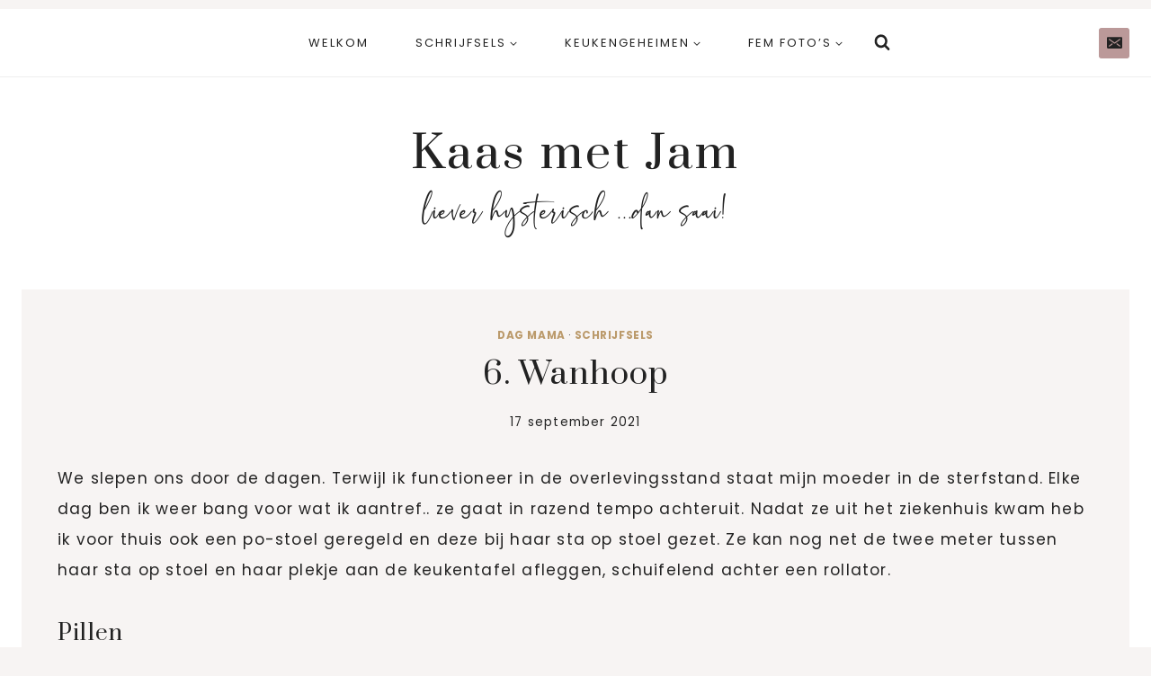

--- FILE ---
content_type: text/html; charset=UTF-8
request_url: https://www.kaasmetjam.nl/6-wanhoop/
body_size: 29890
content:
<!doctype html>
<html lang="nl-NL" class="no-js" itemtype="https://schema.org/Blog" itemscope>
<head>
	<meta charset="UTF-8">
	<meta name="viewport" content="width=device-width, initial-scale=1, minimum-scale=1">
	<style id="jetpack-boost-critical-css">@media all{html{line-height:1.15;-webkit-text-size-adjust:100%}body{margin:0}main{display:block;min-width:0}h1{font-size:2em;margin:.67em 0}a{background-color:transparent}img{border-style:none}button,input{font-size:100%;margin:0}button,input{overflow:visible}button{text-transform:none}[type=submit],button{-webkit-appearance:button}[type=search]{-webkit-appearance:textfield;outline-offset:-2px}:root{--global-gray-400:#CBD5E0;--global-xs-spacing:1em;--global-md-spacing:2rem;--global-xxl-spacing:5rem;--global-font-size-small:clamp(0.8rem,0.73rem + 0.217vw,0.9rem);--global-font-size-medium:clamp(1.1rem,0.995rem + 0.326vw,1.25rem);--global-font-size-large:clamp(1.75rem,1.576rem + 0.543vw,2rem);--global-font-size-larger:clamp(2rem,1.6rem + 1vw,2.5rem);--global-font-size-xxlarge:clamp(2.25rem,1.728rem + 1.63vw,3rem)}h1,h4{padding:0;margin:0}html{box-sizing:border-box}*,::after,::before{box-sizing:inherit}ul{margin:0 0 1.5em 1.5em;padding:0}ul{list-style:disc}li>ul{margin-bottom:0;margin-left:1.5em}img{display:block;height:auto;max-width:100%}figure{margin:.5em 0}a{color:var(--global-palette-highlight)}.link-style-no-underline .entry-content a,.link-style-no-underline .entry-content p>a{text-decoration:none}.screen-reader-text{clip:rect(1px,1px,1px,1px);position:absolute!important;height:1px;width:1px;overflow:hidden;word-wrap:normal!important}input[type=search]{-webkit-appearance:none;color:var(--global-palette5);border:1px solid var(--global-gray-400);border-radius:3px;padding:.4em .5em;max-width:100%;background:var(--global-palette9);box-shadow:0 0 0 -7px transparent}.search-form{position:relative}.search-form input.search-field,.search-form input[type=search]{padding-right:60px;width:100%}.search-form .search-submit[type=submit]{top:0;right:0;bottom:0;position:absolute;color:transparent;background:0 0;z-index:2;width:50px;border:0;padding:8px 12px 7px;border-radius:0;box-shadow:none;overflow:hidden}.search-form .kadence-search-icon-wrap{position:absolute;right:0;top:0;height:100%;width:50px;padding:0;text-align:center;background:0 0;z-index:3;color:var(--global-palette6);text-shadow:none;display:flex;align-items:center;justify-content:center}button,input[type=submit]{border-radius:3px;background:var(--global-palette-btn-bg);color:var(--global-palette-btn);padding:.4em 1em;border:0;font-size:1.125rem;line-height:1.6;display:inline-block;font-family:inherit;text-decoration:none;box-shadow:0 0 0 -7px transparent}.kadence-svg-iconset{display:inline-flex;align-self:center}.kadence-svg-iconset svg{height:1em;width:1em}.kadence-svg-iconset.svg-baseline svg{top:.125em;position:relative}.kt-clear::after,.kt-clear::before{content:" ";display:table}.kt-clear::after{clear:both}.content-area{margin:var(--global-xxl-spacing) 0}.entry-content{word-break:break-word}.site-container{margin:0 auto;padding:0 var(--global-content-edge-padding)}.content-bg{background:#fff}.content-style-unboxed .entry:not(.loop-entry)>.entry-content-wrap{padding:0}.content-style-unboxed .content-bg:not(.loop-entry){background:0 0}.content-style-unboxed .entry:not(.loop-entry){box-shadow:none;border-radius:0}#kt-scroll-up,#kt-scroll-up-reader{position:fixed;-webkit-transform:translateY(40px);transform:translateY(40px);opacity:0;z-index:1000;display:flex}.scroll-up-style-filled{color:var(--global-palette9);background:var(--global-palette4)}#kt-scroll-up-reader{-webkit-transform:translateY(0);transform:translateY(0)}#kt-scroll-up-reader:not(:focus){clip:rect(1px,1px,1px,1px);height:1px;width:1px;overflow:hidden;word-wrap:normal!important}@media screen and (max-width:719px){.vs-sm-false{display:none!important}}#wrapper{overflow:hidden;overflow:clip}.alignright{float:right;margin-left:var(--global-md-spacing)}body.footer-on-bottom #wrapper{min-height:100vh;display:flex;flex-direction:column}body.footer-on-bottom #inner-wrap{flex:1 0 auto}}@media all{.site-branding{max-height:inherit}.site-branding a.brand{display:flex;gap:1em;flex-direction:row;align-items:center;text-decoration:none;color:inherit;max-height:inherit}.site-branding .site-title{margin:0}.site-branding .site-description{margin:.4375em 0 0;word-wrap:break-word}@media screen and (max-width:719px){.site-branding.branding-mobile-layout-standard:not(.site-brand-logo-only) a.brand{flex-direction:row}}.site-header-row-center-column .brand:not(.has-logo-image) .site-title-wrap{text-align:center}.header-navigation ul ul.sub-menu{display:none;position:absolute;top:100%;flex-direction:column;background:#fff;margin-left:0;box-shadow:0 2px 13px rgba(0,0,0,.1);z-index:1000}.header-navigation ul ul.sub-menu>li:last-child{border-bottom:0}.header-navigation[class*=header-navigation-dropdown-animation-fade] ul ul.sub-menu{opacity:0;visibility:hidden;-webkit-transform:translate3d(0,0,0);transform:translate3d(0,0,0);display:block;clip:rect(1px,1px,1px,1px);height:1px;overflow:hidden}.header-navigation.header-navigation-dropdown-animation-fade-down ul ul.sub-menu{-webkit-transform:translate3d(0,-10px,0);transform:translate3d(0,-10px,0)}.nav--toggle-sub .dropdown-nav-toggle{display:block;background:0 0;position:absolute;right:0;top:50%;width:.7em;height:.7em;font-size:inherit;width:.9em;height:.9em;font-size:.9em;display:inline-flex;line-height:inherit;margin:0;padding:0;border:none;border-radius:0;-webkit-transform:translateY(-50%);transform:translateY(-50%);overflow:visible}.nav--toggle-sub ul ul .dropdown-nav-toggle{right:.2em}.nav--toggle-sub ul ul .dropdown-nav-toggle .kadence-svg-iconset{-webkit-transform:rotate(-90deg);transform:rotate(-90deg)}.nav--toggle-sub li.menu-item-has-children{position:relative}.nav-drop-title-wrap{position:relative;padding-right:1em;display:block}.header-menu-container,.header-navigation{display:flex}.header-navigation li.menu-item>a{display:block;width:100%;text-decoration:none;color:var(--global-palette4);-webkit-transform:translate3d(0,0,0);transform:translate3d(0,0,0)}.header-navigation ul.sub-menu{display:block;list-style:none;margin:0;padding:0}.header-navigation ul li.menu-item>a{padding:.6em .5em}.header-navigation ul ul li.menu-item>a{padding:1em}.header-navigation ul ul li.menu-item>a{width:200px}.header-navigation ul ul ul.sub-menu{top:0;left:100%;right:auto;min-height:100%}.header-navigation .menu{display:flex;flex-wrap:wrap;justify-content:center;align-items:center;list-style:none;margin:0;padding:0}.menu-toggle-open{display:flex;background:0 0;align-items:center;box-shadow:none}.menu-toggle-open .menu-toggle-icon{display:flex}.menu-toggle-open.menu-toggle-style-default{border:0}.wp-site-blocks .menu-toggle-open{box-shadow:none}.mobile-navigation{width:100%}.mobile-navigation a{display:block;width:100%;text-decoration:none;padding:.6em .5em}.mobile-navigation ul{display:block;list-style:none;margin:0;padding:0}.drawer-nav-drop-wrap{display:flex;position:relative}.drawer-nav-drop-wrap a{color:inherit}.drawer-nav-drop-wrap .drawer-sub-toggle{background:0 0;color:inherit;padding:.5em .7em;display:flex;border:0;border-radius:0;box-shadow:none;line-height:normal}.mobile-navigation ul ul{padding-left:1em}.mobile-navigation ul.has-collapse-sub-nav ul.sub-menu{display:none}.popup-drawer{position:fixed;display:none;top:0;bottom:0;left:-99999rem;right:99999rem;z-index:100000}.popup-drawer .drawer-overlay{background-color:rgba(0,0,0,.4);position:fixed;top:0;right:0;bottom:0;left:0;opacity:0}.popup-drawer .drawer-inner{width:100%;-webkit-transform:translateX(100%);transform:translateX(100%);max-width:90%;right:0;top:0;overflow:auto;background:#090c10;color:#fff;bottom:0;opacity:0;position:fixed;box-shadow:0 0 2rem 0 rgba(0,0,0,.1);display:flex;flex-direction:column}.popup-drawer .drawer-header{padding:0 1.5em;display:flex;justify-content:flex-end;min-height:calc(1.2em + 24px)}.popup-drawer .drawer-header .drawer-toggle{background:0 0;border:0;font-size:24px;line-height:1;padding:.6em .15em;color:inherit;display:flex;box-shadow:none;border-radius:0}.popup-drawer .drawer-content{padding:0 1.5em 1.5em}.popup-drawer .drawer-header .drawer-toggle{width:1em;position:relative;height:1em;box-sizing:content-box;font-size:24px}.drawer-toggle .toggle-close-bar{width:.75em;height:.08em;background:currentColor;-webkit-transform-origin:center center;transform-origin:center center;position:absolute;margin-top:-.04em;opacity:0;border-radius:.08em;left:50%;margin-left:-.375em;top:50%;-webkit-transform:rotate(45deg) translateX(-50%);transform:rotate(45deg) translateX(-50%)}.drawer-toggle .toggle-close-bar:last-child{-webkit-transform:rotate(-45deg) translateX(50%);transform:rotate(-45deg) translateX(50%)}#main-header{display:none}#masthead{position:relative;z-index:11}@media screen and (min-width:1025px){#main-header{display:block}#mobile-header{display:none}}.site-header-row{display:grid;grid-template-columns:auto auto}.site-header-row.site-header-row-center-column{grid-template-columns:1fr auto 1fr}.site-header-row.site-header-row-only-center-column{display:flex;justify-content:center}.site-header-row.site-header-row-only-center-column .site-header-section-center{flex-grow:1}.site-header-row-layout-fullwidth>.site-header-row-container-inner>.site-container{max-width:none}.site-header-section{display:flex;max-height:inherit}.site-header-item{display:flex;align-items:center;margin-right:10px;max-height:inherit}.site-header-section>.site-header-item:last-child{margin-right:0}.drawer-content .site-header-item{margin-right:0;margin-bottom:10px}.drawer-content .site-header-item:last-child{margin-bottom:0}.site-header-section-right{justify-content:flex-end}.site-header-section-center{justify-content:center}.site-header-section-left-center{flex-grow:1;justify-content:flex-end}.site-header-section-right-center{flex-grow:1;justify-content:flex-start}.element-social-inner-wrap{display:flex;flex-wrap:wrap;align-items:center;gap:.3em}a.social-button{width:2em;text-decoration:none;height:2em;display:inline-flex;justify-content:center;align-items:center;margin:0;color:var(--global-palette4);background:var(--global-palette7);border-radius:3px}.search-toggle-open{display:flex;background:0 0;align-items:center;padding:.5em;box-shadow:none}.search-toggle-open .search-toggle-icon{display:flex}.search-toggle-open .search-toggle-icon svg.kadence-svg-icon{top:-.05em;position:relative}.search-toggle-open.search-toggle-style-default{border:0}.popup-drawer-layout-fullwidth .drawer-inner{max-width:none;background:rgba(9,12,16,.97)}#search-drawer .drawer-inner .drawer-header{position:relative;z-index:100}#search-drawer .drawer-inner .drawer-content{display:flex;justify-content:center;align-items:center;position:absolute;top:0;bottom:0;left:0;right:0;padding:2em}#search-drawer .drawer-inner form{max-width:800px;width:100%;margin:0 auto;display:flex}#search-drawer .drawer-inner form label{flex-grow:2}#search-drawer .drawer-inner form ::-webkit-input-placeholder{color:currentColor;opacity:.5}#search-drawer .drawer-inner form ::-moz-placeholder{color:currentColor;opacity:.5}#search-drawer .drawer-inner form :-ms-input-placeholder{color:currentColor;opacity:.5}#search-drawer .drawer-inner form :-moz-placeholder{color:currentColor;opacity:.5}#search-drawer .drawer-inner input.search-field{width:100%;background:0 0;color:var(--global-palette6);padding:.8em 80px .8em .8em;font-size:20px;border:1px solid currentColor}#search-drawer .drawer-inner .search-submit[type=submit]{width:70px}#search-drawer .drawer-inner .kadence-search-icon-wrap{color:var(--global-palette6);width:70px}.kadence-sticky-header{position:relative;z-index:1}#mobile-drawer{z-index:99999}}@media all{.wp-block-image{margin-bottom:0}.entry{box-shadow:0 15px 25px -10px rgba(0,0,0,.05);border-radius:.25rem}.content-wrap{position:relative}.single-content{margin:var(--global-md-spacing) 0 0}.single-content figure,.single-content p{margin-top:0;margin-bottom:var(--global-md-spacing)}.single-content h4{margin:1.5em 0 .5em}.single-content h4+*{margin-top:0}.single-content ul{margin:0 0 var(--global-md-spacing);padding-left:2em}.single-content figure:last-child{margin-bottom:0}.single-content .wp-block-image{margin-top:0;margin-bottom:0}.single-content .wp-block-image figure{margin-bottom:var(--global-md-spacing)}.entry-content:after{display:table;clear:both;content:""}.entry-meta{font-size:80%;margin:1em 0;display:flex;flex-wrap:wrap}.entry-meta>*{display:inline-flex;align-items:center;flex-wrap:wrap}.entry-meta>* time{white-space:nowrap}.entry-meta a{color:inherit;text-decoration:none}.entry-meta>:after{margin-left:.5rem;margin-right:.5rem;content:"";display:inline-block;background-color:currentColor;height:.25rem;width:.25rem;opacity:.8;border-radius:9999px;vertical-align:.1875em}.entry-meta>:last-child:after{display:none}.loop-entry .entry-header .entry-meta,.loop-entry .entry-summary p{margin:1em 0}.updated:not(.published){display:none}.entry-summary{margin:var(--global-xs-spacing) 0 0}a.post-more-link{font-weight:700;letter-spacing:.05em;text-transform:uppercase;text-decoration:none;color:inherit;font-size:80%}a.post-more-link .kadence-svg-iconset{margin-left:.5em}.more-link-wrap{margin-top:var(--global-xs-spacing);margin-bottom:0}.entry-taxonomies{margin-bottom:.5em;letter-spacing:.05em;font-size:70%;text-transform:uppercase}.entry-taxonomies a{text-decoration:none;font-weight:700}.title-align-center{text-align:center}.title-align-center .entry-meta{justify-content:center}.entry-header{margin-bottom:1em}.entry-footer{clear:both}.wp-block-image .alignright{margin-left:var(--global-md-spacing)}.entry-title{word-wrap:break-word}}@media all{.entry-related-carousel .entry-footer,.entry-related-carousel .entry-summary{display:none}}@media all{a.post-more-link{background-color:var(--global-palette6);color:var(--global-palette9)!important;padding:15px 20px}.entry.type-post{background-color:var(--global-palette8)!important;padding:40px 40px 50px 40px;margin-bottom:40px}.entry-related .entry-meta{display:none!important}}@media all{.wp-block-image img{box-sizing:border-box;height:auto;max-width:100%;vertical-align:bottom}.wp-block-image .alignright{display:table}.wp-block-image .alignright{float:right;margin:.5em 0 .5em 1em}.wp-block-image figure{margin:0}ul{box-sizing:border-box}.entry-content{counter-reset:footnotes}.screen-reader-text{border:0;clip:rect(1px,1px,1px,1px);clip-path:inset(50%);height:1px;margin:-1px;overflow:hidden;padding:0;position:absolute;width:1px;word-wrap:normal!important}html :where(img[class*=wp-image-]){height:auto;max-width:100%}:where(figure){margin:0 0 1em}}@media all{#main div.sharedaddy,div.sharedaddy{clear:both}.sd-sharing{margin-bottom:1em}.sd-content ul{list-style:none!important;margin:0!important;padding:0!important}.sd-content ul li{display:inline-block}.sd-content ul li a.sd-button,.sd-social-icon-text .sd-content ul li a.sd-button{background:#fff;border-radius:4px;box-shadow:0 1px 2px #0000001f,0 0 0 1px #0000001f;color:#2c3338!important;display:inline-block;font-family:Open Sans,sans-serif;font-size:13px;font-weight:500;line-height:23px;padding:4px 11px 3px 9px;text-decoration:none!important;text-shadow:none}.sd-content ul li a.sd-button>span,.sd-social-icon-text .sd-content ul li a.sd-button>span{line-height:23px;margin-left:6px}.sd-content ul li a.sd-button:before{display:inline-block;-webkit-font-smoothing:antialiased;-moz-osx-font-smoothing:grayscale;font:normal 18px/1 social-logos;text-align:center;vertical-align:top}.sd-social-icon-text ul li a.sd-button:before{position:relative;top:2px}@media screen and (-webkit-min-device-pixel-ratio:0){.sd-content ul li a.sd-button:before{position:relative;top:2px}}.sd-content ul li{margin:0 8px 12px 0;padding:0}.sd-social-icon-text .sd-content li.share-email a:before{content:""}.sd-social-icon-text .sd-content li.share-twitter a:before{content:""}.sd-social-icon-text .sd-content li.share-pinterest a:before{content:""}.sd-social-icon-text .sd-content li.share-facebook a:before{content:""}.sd-social-icon-text .sd-content li.share-jetpack-whatsapp a:before{content:""}.screen-reader-text{border:0;clip:rect(1px,1px,1px,1px);clip-path:inset(50%);height:1px;margin:-1px;overflow:hidden;padding:0;position:absolute!important;width:1px;word-wrap:normal!important}}</style><meta name='robots' content='index, follow, max-image-preview:large, max-snippet:-1, max-video-preview:-1' />
<meta name="dlm-version" content="5.1.6">
	<!-- This site is optimized with the Yoast SEO plugin v26.8 - https://yoast.com/product/yoast-seo-wordpress/ -->
	<title>6. Wanhoop - Kaas met Jam</title>
	<link rel="canonical" href="https://www.kaasmetjam.nl/6-wanhoop/" />
	<meta property="og:locale" content="nl_NL" />
	<meta property="og:type" content="article" />
	<meta property="og:title" content="6. Wanhoop - Kaas met Jam" />
	<meta property="og:description" content="We slepen ons door de dagen. Terwijl ik functioneer in de overlevingsstand staat mijn moeder in de sterfstand. Elke dag..." />
	<meta property="og:url" content="https://www.kaasmetjam.nl/6-wanhoop/" />
	<meta property="og:site_name" content="Kaas met Jam" />
	<meta property="article:published_time" content="2021-09-17T06:17:00+00:00" />
	<meta property="article:modified_time" content="2025-05-12T09:38:53+00:00" />
	<meta property="og:image" content="https://www.kaasmetjam.nl/wp-content/uploads/2021/08/30-scaled.jpg" />
	<meta property="og:image:width" content="2560" />
	<meta property="og:image:height" content="2560" />
	<meta property="og:image:type" content="image/jpeg" />
	<meta name="author" content="Kirsten" />
	<meta name="twitter:card" content="summary_large_image" />
	<meta name="twitter:label1" content="Geschreven door" />
	<meta name="twitter:data1" content="Kirsten" />
	<meta name="twitter:label2" content="Geschatte leestijd" />
	<meta name="twitter:data2" content="6 minuten" />
	<script data-jetpack-boost="ignore" type="application/ld+json" class="yoast-schema-graph">{"@context":"https://schema.org","@graph":[{"@type":"Article","@id":"https://www.kaasmetjam.nl/6-wanhoop/#article","isPartOf":{"@id":"https://www.kaasmetjam.nl/6-wanhoop/"},"author":{"name":"Kirsten","@id":"https://www.kaasmetjam.nl/#/schema/person/c573c70522a4d7c8c5d39cbdc93ec76e"},"headline":"6. Wanhoop","datePublished":"2021-09-17T06:17:00+00:00","dateModified":"2025-05-12T09:38:53+00:00","mainEntityOfPage":{"@id":"https://www.kaasmetjam.nl/6-wanhoop/"},"wordCount":1157,"publisher":{"@id":"https://www.kaasmetjam.nl/#/schema/person/c573c70522a4d7c8c5d39cbdc93ec76e"},"image":{"@id":"https://www.kaasmetjam.nl/6-wanhoop/#primaryimage"},"thumbnailUrl":"https://i0.wp.com/www.kaasmetjam.nl/wp-content/uploads/2021/08/30-scaled.jpg?fit=2560%2C2560&ssl=1","keywords":["Dood","Kanker","Mama","Rouw","Verdriet"],"articleSection":["Dag Mama","Schrijfsels"],"inLanguage":"nl-NL"},{"@type":"WebPage","@id":"https://www.kaasmetjam.nl/6-wanhoop/","url":"https://www.kaasmetjam.nl/6-wanhoop/","name":"6. Wanhoop - Kaas met Jam","isPartOf":{"@id":"https://www.kaasmetjam.nl/#website"},"primaryImageOfPage":{"@id":"https://www.kaasmetjam.nl/6-wanhoop/#primaryimage"},"image":{"@id":"https://www.kaasmetjam.nl/6-wanhoop/#primaryimage"},"thumbnailUrl":"https://i0.wp.com/www.kaasmetjam.nl/wp-content/uploads/2021/08/30-scaled.jpg?fit=2560%2C2560&ssl=1","datePublished":"2021-09-17T06:17:00+00:00","dateModified":"2025-05-12T09:38:53+00:00","breadcrumb":{"@id":"https://www.kaasmetjam.nl/6-wanhoop/#breadcrumb"},"inLanguage":"nl-NL","potentialAction":[{"@type":"ReadAction","target":["https://www.kaasmetjam.nl/6-wanhoop/"]}]},{"@type":"ImageObject","inLanguage":"nl-NL","@id":"https://www.kaasmetjam.nl/6-wanhoop/#primaryimage","url":"https://i0.wp.com/www.kaasmetjam.nl/wp-content/uploads/2021/08/30-scaled.jpg?fit=2560%2C2560&ssl=1","contentUrl":"https://i0.wp.com/www.kaasmetjam.nl/wp-content/uploads/2021/08/30-scaled.jpg?fit=2560%2C2560&ssl=1","width":2560,"height":2560},{"@type":"BreadcrumbList","@id":"https://www.kaasmetjam.nl/6-wanhoop/#breadcrumb","itemListElement":[{"@type":"ListItem","position":1,"name":"Home","item":"https://www.kaasmetjam.nl/"},{"@type":"ListItem","position":2,"name":"Blog","item":"https://www.kaasmetjam.nl/blog/"},{"@type":"ListItem","position":3,"name":"6. Wanhoop"}]},{"@type":"WebSite","@id":"https://www.kaasmetjam.nl/#website","url":"https://www.kaasmetjam.nl/","name":"Kaas met Jam","description":"Liever hysterisch ...dan saai!","publisher":{"@id":"https://www.kaasmetjam.nl/#/schema/person/c573c70522a4d7c8c5d39cbdc93ec76e"},"potentialAction":[{"@type":"SearchAction","target":{"@type":"EntryPoint","urlTemplate":"https://www.kaasmetjam.nl/?s={search_term_string}"},"query-input":{"@type":"PropertyValueSpecification","valueRequired":true,"valueName":"search_term_string"}}],"inLanguage":"nl-NL"},{"@type":["Person","Organization"],"@id":"https://www.kaasmetjam.nl/#/schema/person/c573c70522a4d7c8c5d39cbdc93ec76e","name":"Kirsten","image":{"@type":"ImageObject","inLanguage":"nl-NL","@id":"https://www.kaasmetjam.nl/#/schema/person/image/","url":"https://secure.gravatar.com/avatar/2f2e591e2338be4c2deed231f5a0ab5354c026c7a6c8aa3debb439e70d9d18a5?s=96&d=monsterid&r=g","contentUrl":"https://secure.gravatar.com/avatar/2f2e591e2338be4c2deed231f5a0ab5354c026c7a6c8aa3debb439e70d9d18a5?s=96&d=monsterid&r=g","caption":"Kirsten"},"logo":{"@id":"https://www.kaasmetjam.nl/#/schema/person/image/"},"url":"https://www.kaasmetjam.nl/author/kirsten/"}]}</script>
	<!-- / Yoast SEO plugin. -->


<link rel='dns-prefetch' href='//cdn.canvasjs.com' />
<link rel='dns-prefetch' href='//stats.wp.com' />
<link rel='dns-prefetch' href='//widgets.wp.com' />
<link rel='dns-prefetch' href='//s0.wp.com' />
<link rel='dns-prefetch' href='//0.gravatar.com' />
<link rel='dns-prefetch' href='//1.gravatar.com' />
<link rel='dns-prefetch' href='//2.gravatar.com' />
<link rel='preconnect' href='//i0.wp.com' />
<link rel='preconnect' href='//c0.wp.com' />
<link rel="alternate" type="application/rss+xml" title="Kaas met Jam &raquo; feed" href="https://www.kaasmetjam.nl/feed/" />
<link rel="alternate" type="application/rss+xml" title="Kaas met Jam &raquo; reacties feed" href="https://www.kaasmetjam.nl/comments/feed/" />
			
			<link rel="alternate" title="oEmbed (JSON)" type="application/json+oembed" href="https://www.kaasmetjam.nl/wp-json/oembed/1.0/embed?url=https%3A%2F%2Fwww.kaasmetjam.nl%2F6-wanhoop%2F" />
<link rel="alternate" title="oEmbed (XML)" type="text/xml+oembed" href="https://www.kaasmetjam.nl/wp-json/oembed/1.0/embed?url=https%3A%2F%2Fwww.kaasmetjam.nl%2F6-wanhoop%2F&#038;format=xml" />
<noscript><link rel='stylesheet' id='all-css-9ceefaa0ef2c04d40265b124ecb23116' href='https://www.kaasmetjam.nl/wp-content/boost-cache/static/14e541fd01.min.css' type='text/css' media='all' /></noscript><link data-media="all" onload="this.media=this.dataset.media; delete this.dataset.media; this.removeAttribute( &apos;onload&apos; );" rel='stylesheet' id='all-css-9ceefaa0ef2c04d40265b124ecb23116' href='https://www.kaasmetjam.nl/wp-content/boost-cache/static/14e541fd01.min.css' type='text/css' media="not all" />
<style id='kadence-global-inline-css'>
/* Kadence Base CSS */
:root{--global-palette1:#f7f4f3;--global-palette2:#bb9a6b;--global-palette3:#222222;--global-palette4:#222222;--global-palette5:#222222;--global-palette6:#222222;--global-palette7:#bb9999;--global-palette8:#f7f4f3;--global-palette9:#ffffff;--global-palette10:oklch(from var(--global-palette1) calc(l + 0.10 * (1 - l)) calc(c * 1.00) calc(h + 180) / 100%);--global-palette11:#13612e;--global-palette12:#1159af;--global-palette13:#b82105;--global-palette14:#f7630c;--global-palette15:#f5a524;--global-palette9rgb:255, 255, 255;--global-palette-highlight:var(--global-palette2);--global-palette-highlight-alt:var(--global-palette3);--global-palette-highlight-alt2:var(--global-palette9);--global-palette-btn-bg:var(--global-palette6);--global-palette-btn-bg-hover:var(--global-palette9);--global-palette-btn:var(--global-palette9);--global-palette-btn-hover:var(--global-palette3);--global-palette-btn-sec-bg:var(--global-palette7);--global-palette-btn-sec-bg-hover:var(--global-palette2);--global-palette-btn-sec:var(--global-palette3);--global-palette-btn-sec-hover:var(--global-palette9);--global-body-font-family:Poppins, sans-serif;--global-heading-font-family:Prata, serif;--global-primary-nav-font-family:inherit;--global-fallback-font:sans-serif;--global-display-fallback-font:sans-serif;--global-content-width:1290px;--global-content-wide-width:calc(1290px + 230px);--global-content-narrow-width:842px;--global-content-edge-padding:1.5rem;--global-content-boxed-padding:1rem;--global-calc-content-width:calc(1290px - var(--global-content-edge-padding) - var(--global-content-edge-padding) );--wp--style--global--content-size:var(--global-calc-content-width);}.wp-site-blocks{--global-vw:calc( 100vw - ( 0.5 * var(--scrollbar-offset)));}body{background:var(--global-palette8);}body, input, select, optgroup, textarea{font-style:normal;font-weight:normal;font-size:17px;line-height:2;letter-spacing:1.2px;font-family:var(--global-body-font-family);color:var(--global-palette4);}.content-bg, body.content-style-unboxed .site{background:var(--global-palette9);}h1,h2,h3,h4,h5,h6{font-family:var(--global-heading-font-family);}h1{font-style:normal;font-weight:normal;font-size:34px;line-height:1.5;letter-spacing:1.2px;color:var(--global-palette3);}h2{font-style:normal;font-weight:normal;font-size:30px;line-height:1.5;letter-spacing:1.2px;color:var(--global-palette3);}h3{font-style:normal;font-weight:normal;font-size:26px;line-height:1.5;letter-spacing:1.2px;color:var(--global-palette3);}h4{font-style:normal;font-weight:normal;font-size:24px;line-height:1.5;letter-spacing:1.2px;color:var(--global-palette4);}h5{font-style:normal;font-weight:400;font-size:22px;line-height:1.5;letter-spacing:1.2px;color:var(--global-palette4);}h6{font-style:normal;font-weight:400;font-size:20px;line-height:1.5;color:var(--global-palette5);}.entry-hero .kadence-breadcrumbs{max-width:1290px;}.site-container, .site-header-row-layout-contained, .site-footer-row-layout-contained, .entry-hero-layout-contained, .comments-area, .alignfull > .wp-block-cover__inner-container, .alignwide > .wp-block-cover__inner-container{max-width:var(--global-content-width);}.content-width-narrow .content-container.site-container, .content-width-narrow .hero-container.site-container{max-width:var(--global-content-narrow-width);}@media all and (min-width: 1520px){.wp-site-blocks .content-container  .alignwide{margin-left:-115px;margin-right:-115px;width:unset;max-width:unset;}}@media all and (min-width: 1102px){.content-width-narrow .wp-site-blocks .content-container .alignwide{margin-left:-130px;margin-right:-130px;width:unset;max-width:unset;}}.content-style-boxed .wp-site-blocks .entry-content .alignwide{margin-left:calc( -1 * var( --global-content-boxed-padding ) );margin-right:calc( -1 * var( --global-content-boxed-padding ) );}.content-area{margin-top:1rem;margin-bottom:1rem;}@media all and (max-width: 1024px){.content-area{margin-top:1rem;margin-bottom:1rem;}}@media all and (max-width: 767px){.content-area{margin-top:1rem;margin-bottom:1rem;}}@media all and (max-width: 1024px){:root{--global-content-boxed-padding:2rem;}}@media all and (max-width: 767px){:root{--global-content-boxed-padding:1.5rem;}}.entry-content-wrap{padding:1rem;}@media all and (max-width: 1024px){.entry-content-wrap{padding:2rem;}}@media all and (max-width: 767px){.entry-content-wrap{padding:1.5rem;}}.entry.single-entry{box-shadow:0px 15px 15px -10px rgba(0,0,0,0.05);}.entry.loop-entry{box-shadow:0px 15px 15px -10px rgba(0,0,0,0);}.loop-entry .entry-content-wrap{padding:1rem;}@media all and (max-width: 1024px){.loop-entry .entry-content-wrap{padding:2rem;}}@media all and (max-width: 767px){.loop-entry .entry-content-wrap{padding:1.5rem;}}button, .button, .wp-block-button__link, input[type="button"], input[type="reset"], input[type="submit"], .fl-button, .elementor-button-wrapper .elementor-button, .wc-block-components-checkout-place-order-button, .wc-block-cart__submit{font-style:normal;font-size:16px;border-radius:0px;padding:15px 20px 15px 20px;box-shadow:0px 0px 0px -7px rgba(0,0,0,0);}.wp-block-button.is-style-outline .wp-block-button__link{padding:15px 20px 15px 20px;}button:hover, button:focus, button:active, .button:hover, .button:focus, .button:active, .wp-block-button__link:hover, .wp-block-button__link:focus, .wp-block-button__link:active, input[type="button"]:hover, input[type="button"]:focus, input[type="button"]:active, input[type="reset"]:hover, input[type="reset"]:focus, input[type="reset"]:active, input[type="submit"]:hover, input[type="submit"]:focus, input[type="submit"]:active, .elementor-button-wrapper .elementor-button:hover, .elementor-button-wrapper .elementor-button:focus, .elementor-button-wrapper .elementor-button:active, .wc-block-cart__submit:hover{box-shadow:0px 15px 25px -7px rgba(0,0,0,0.1);}.kb-button.kb-btn-global-outline.kb-btn-global-inherit{padding-top:calc(15px - 2px);padding-right:calc(20px - 2px);padding-bottom:calc(15px - 2px);padding-left:calc(20px - 2px);}button.button-style-secondary, .button.button-style-secondary, .wp-block-button__link.button-style-secondary, input[type="button"].button-style-secondary, input[type="reset"].button-style-secondary, input[type="submit"].button-style-secondary, .fl-button.button-style-secondary, .elementor-button-wrapper .elementor-button.button-style-secondary, .wc-block-components-checkout-place-order-button.button-style-secondary, .wc-block-cart__submit.button-style-secondary{font-style:normal;font-size:16px;}@media all and (min-width: 1025px){.transparent-header .entry-hero .entry-hero-container-inner{padding-top:calc(75px + 200px);}}@media all and (max-width: 1024px){.mobile-transparent-header .entry-hero .entry-hero-container-inner{padding-top:calc(75px + 200px);}}@media all and (max-width: 767px){.mobile-transparent-header .entry-hero .entry-hero-container-inner{padding-top:calc(75px + 200px);}}#kt-scroll-up-reader, #kt-scroll-up{border-radius:0px 0px 0px 0px;bottom:30px;font-size:1.2em;padding:0.4em 0.4em 0.4em 0.4em;}#kt-scroll-up-reader.scroll-up-side-right, #kt-scroll-up.scroll-up-side-right{right:30px;}#kt-scroll-up-reader.scroll-up-side-left, #kt-scroll-up.scroll-up-side-left{left:30px;}@media all and (hover: hover){#kt-scroll-up-reader:hover, #kt-scroll-up:hover{background:var(--global-palette7);}}body.single .entry-related{background:var(--global-palette1);}.entry-hero.post-hero-section .entry-header{min-height:200px;}
/* Kadence Header CSS */
@media all and (max-width: 1024px){.mobile-transparent-header #masthead{position:absolute;left:0px;right:0px;z-index:100;}.kadence-scrollbar-fixer.mobile-transparent-header #masthead{right:var(--scrollbar-offset,0);}.mobile-transparent-header #masthead, .mobile-transparent-header .site-top-header-wrap .site-header-row-container-inner, .mobile-transparent-header .site-main-header-wrap .site-header-row-container-inner, .mobile-transparent-header .site-bottom-header-wrap .site-header-row-container-inner{background:transparent;}.site-header-row-tablet-layout-fullwidth, .site-header-row-tablet-layout-standard{padding:0px;}}@media all and (min-width: 1025px){.transparent-header #masthead{position:absolute;left:0px;right:0px;z-index:100;}.transparent-header.kadence-scrollbar-fixer #masthead{right:var(--scrollbar-offset,0);}.transparent-header #masthead, .transparent-header .site-top-header-wrap .site-header-row-container-inner, .transparent-header .site-main-header-wrap .site-header-row-container-inner, .transparent-header .site-bottom-header-wrap .site-header-row-container-inner{background:transparent;}}.site-branding{padding:0px 0px 0px 0px;}.site-branding .site-title{font-style:normal;font-weight:normal;font-size:50px;line-height:1.2;letter-spacing:3px;font-family:Prata, serif;color:var(--global-palette3);}.site-branding .site-description{font-style:normal;font-weight:400;font-size:40px;line-height:1.3;font-family:Breathine;text-transform:lowercase;color:var(--global-palette5);}#masthead, #masthead .kadence-sticky-header.item-is-fixed:not(.item-at-start):not(.site-header-row-container):not(.site-main-header-wrap), #masthead .kadence-sticky-header.item-is-fixed:not(.item-at-start) > .site-header-row-container-inner{background:#ffffff;}.site-main-header-wrap .site-header-row-container-inner{border-top:0px none transparent;}.site-main-header-inner-wrap{min-height:200px;}.site-main-header-wrap .site-header-row-container-inner>.site-container{padding:20px 0px 0px 0px;}@media all and (max-width: 767px){.site-main-header-wrap .site-header-row-container-inner>.site-container{padding:40px 0px 0px 0px;}}.site-top-header-wrap .site-header-row-container-inner{border-top:10px solid var(--global-palette1);border-bottom:1px solid #eeeeee;}.site-top-header-inner-wrap{min-height:75px;}.site-main-header-wrap.site-header-row-container.site-header-focus-item.site-header-row-layout-standard.kadence-sticky-header.item-is-fixed.item-is-stuck, .site-header-upper-inner-wrap.kadence-sticky-header.item-is-fixed.item-is-stuck, .site-header-inner-wrap.kadence-sticky-header.item-is-fixed.item-is-stuck, .site-top-header-wrap.site-header-row-container.site-header-focus-item.site-header-row-layout-standard.kadence-sticky-header.item-is-fixed.item-is-stuck, .site-bottom-header-wrap.site-header-row-container.site-header-focus-item.site-header-row-layout-standard.kadence-sticky-header.item-is-fixed.item-is-stuck{box-shadow:0px 0px 0px 0px rgba(0,0,0,0);}.header-navigation[class*="header-navigation-style-underline"] .header-menu-container.primary-menu-container>ul>li>a:after{width:calc( 100% - 4em);}.main-navigation .primary-menu-container > ul > li.menu-item > a{padding-left:calc(4em / 2);padding-right:calc(4em / 2);padding-top:0.6em;padding-bottom:0.6em;color:var(--global-palette5);}.main-navigation .primary-menu-container > ul > li.menu-item .dropdown-nav-special-toggle{right:calc(4em / 2);}.main-navigation .primary-menu-container > ul li.menu-item > a{font-style:normal;font-weight:normal;font-size:13px;line-height:1.5;letter-spacing:2px;text-transform:uppercase;}.main-navigation .primary-menu-container > ul > li.menu-item > a:hover{color:var(--global-palette-highlight);}.main-navigation .primary-menu-container > ul > li.menu-item.current-menu-item > a{color:var(--global-palette3);}.header-navigation .header-menu-container ul ul.sub-menu, .header-navigation .header-menu-container ul ul.submenu{background:var(--global-palette1);box-shadow:0px 0px 0px 0px rgba(0,0,0,0);}.header-navigation .header-menu-container ul ul li.menu-item, .header-menu-container ul.menu > li.kadence-menu-mega-enabled > ul > li.menu-item > a{border-bottom:2px solid #ffffff;border-radius:0px 0px 0px 0px;}.header-navigation .header-menu-container ul ul li.menu-item > a{width:200px;padding-top:1.5em;padding-bottom:1.5em;color:var(--global-palette3);font-style:normal;font-size:13px;}.header-navigation .header-menu-container ul ul li.menu-item > a:hover{color:var(--global-palette2);background:var(--global-palette8);border-radius:0px 0px 0px 0px;}.header-navigation .header-menu-container ul ul li.menu-item.current-menu-item > a{color:var(--global-palette3);background:var(--global-palette8);border-radius:0px 0px 0px 0px;}.mobile-toggle-open-container .menu-toggle-open, .mobile-toggle-open-container .menu-toggle-open:focus{color:var(--global-palette5);padding:0.4em 0.6em 0.4em 0.6em;font-size:14px;}.mobile-toggle-open-container .menu-toggle-open.menu-toggle-style-bordered{border:1px solid currentColor;}.mobile-toggle-open-container .menu-toggle-open .menu-toggle-icon{font-size:20px;}.mobile-toggle-open-container .menu-toggle-open:hover, .mobile-toggle-open-container .menu-toggle-open:focus-visible{color:var(--global-palette-highlight);}.mobile-navigation ul li{font-style:normal;font-size:15px;}.mobile-navigation ul li a{padding-top:1.2em;padding-bottom:1.2em;}.mobile-navigation ul li > a, .mobile-navigation ul li.menu-item-has-children > .drawer-nav-drop-wrap{background:var(--global-palette8);color:var(--global-palette3);}.mobile-navigation ul li > a:hover, .mobile-navigation ul li.menu-item-has-children > .drawer-nav-drop-wrap:hover{background:var(--global-palette8);}.mobile-navigation ul li.current-menu-item > a, .mobile-navigation ul li.current-menu-item.menu-item-has-children > .drawer-nav-drop-wrap{background:var(--global-palette8);color:var(--global-palette2);}.mobile-navigation ul li.menu-item-has-children .drawer-nav-drop-wrap, .mobile-navigation ul li:not(.menu-item-has-children) a{border-bottom:2px solid #ffffff;}.mobile-navigation:not(.drawer-navigation-parent-toggle-true) ul li.menu-item-has-children .drawer-nav-drop-wrap button{border-left:2px solid #ffffff;}#mobile-drawer .drawer-inner, #mobile-drawer.popup-drawer-layout-fullwidth.popup-drawer-animation-slice .pop-portion-bg, #mobile-drawer.popup-drawer-layout-fullwidth.popup-drawer-animation-slice.pop-animated.show-drawer .drawer-inner{background:var(--global-palette8);}#mobile-drawer .drawer-header .drawer-toggle{padding:0.6em 0.15em 0.6em 0.15em;font-size:24px;}#mobile-drawer .drawer-header .drawer-toggle, #mobile-drawer .drawer-header .drawer-toggle:focus{color:var(--global-palette3);}.header-social-wrap .header-social-inner-wrap{font-size:1em;gap:0.3em;}.header-social-wrap .header-social-inner-wrap .social-button{border:2px none transparent;border-radius:3px;}.search-toggle-open-container .search-toggle-open{color:var(--global-palette5);}.search-toggle-open-container .search-toggle-open.search-toggle-style-bordered{border:1px solid currentColor;}.search-toggle-open-container .search-toggle-open .search-toggle-icon{font-size:1.16em;}.search-toggle-open-container .search-toggle-open:hover, .search-toggle-open-container .search-toggle-open:focus{color:var(--global-palette-highlight);}#search-drawer .drawer-inner{background:rgba(9, 12, 16, 0.97);}
/* Kadence Footer CSS */
.site-middle-footer-wrap .site-footer-row-container-inner{background:var(--global-palette8);}.site-footer .site-middle-footer-wrap a:where(:not(.button):not(.wp-block-button__link):not(.wp-element-button)){color:var(--global-palette2);}.site-footer .site-middle-footer-wrap a:where(:not(.button):not(.wp-block-button__link):not(.wp-element-button)):hover{color:var(--global-palette3);}.site-middle-footer-inner-wrap{padding-top:50px;padding-bottom:50px;grid-column-gap:30px;grid-row-gap:30px;}.site-middle-footer-inner-wrap .widget{margin-bottom:30px;}.site-middle-footer-inner-wrap .site-footer-section:not(:last-child):after{right:calc(-30px / 2);}.site-bottom-footer-inner-wrap{padding-top:30px;padding-bottom:30px;grid-column-gap:30px;}.site-bottom-footer-inner-wrap .widget{margin-bottom:30px;}.site-bottom-footer-inner-wrap .site-footer-section:not(:last-child):after{right:calc(-30px / 2);}#colophon .footer-html{font-style:normal;font-size:14px;line-height:1.5;letter-spacing:2px;text-transform:uppercase;margin:20px 0px 0px 0px;}#colophon .footer-navigation .footer-menu-container > ul > li > a{padding-left:calc(3em / 2);padding-right:calc(3em / 2);padding-top:calc(0.6em / 2);padding-bottom:calc(0.6em / 2);color:var(--global-palette5);}#colophon .footer-navigation .footer-menu-container > ul li a{font-style:normal;font-size:14px;line-height:1.5;letter-spacing:2px;text-transform:uppercase;}#colophon .footer-navigation .footer-menu-container > ul li a:hover{color:var(--global-palette-highlight);}#colophon .footer-navigation .footer-menu-container > ul li.current-menu-item > a{color:var(--global-palette3);}
/*# sourceURL=kadence-global-inline-css */
</style>
<style id='kadence-content-inline-css'>
.posted-by, .comments-link { clip: rect(1px, 1px, 1px, 1px); height: 1px; position: absolute; overflow: hidden; width: 1px; }
/*# sourceURL=kadence-content-inline-css */
</style>
<style id='wp-img-auto-sizes-contain-inline-css'>
img:is([sizes=auto i],[sizes^="auto," i]){contain-intrinsic-size:3000px 1500px}
/*# sourceURL=wp-img-auto-sizes-contain-inline-css */
</style>
<style id='wp-emoji-styles-inline-css'>

	img.wp-smiley, img.emoji {
		display: inline !important;
		border: none !important;
		box-shadow: none !important;
		height: 1em !important;
		width: 1em !important;
		margin: 0 0.07em !important;
		vertical-align: -0.1em !important;
		background: none !important;
		padding: 0 !important;
	}
/*# sourceURL=wp-emoji-styles-inline-css */
</style>
<style id='wp-block-library-inline-css'>
:root{--wp-block-synced-color:#7a00df;--wp-block-synced-color--rgb:122,0,223;--wp-bound-block-color:var(--wp-block-synced-color);--wp-editor-canvas-background:#ddd;--wp-admin-theme-color:#007cba;--wp-admin-theme-color--rgb:0,124,186;--wp-admin-theme-color-darker-10:#006ba1;--wp-admin-theme-color-darker-10--rgb:0,107,160.5;--wp-admin-theme-color-darker-20:#005a87;--wp-admin-theme-color-darker-20--rgb:0,90,135;--wp-admin-border-width-focus:2px}@media (min-resolution:192dpi){:root{--wp-admin-border-width-focus:1.5px}}.wp-element-button{cursor:pointer}:root .has-very-light-gray-background-color{background-color:#eee}:root .has-very-dark-gray-background-color{background-color:#313131}:root .has-very-light-gray-color{color:#eee}:root .has-very-dark-gray-color{color:#313131}:root .has-vivid-green-cyan-to-vivid-cyan-blue-gradient-background{background:linear-gradient(135deg,#00d084,#0693e3)}:root .has-purple-crush-gradient-background{background:linear-gradient(135deg,#34e2e4,#4721fb 50%,#ab1dfe)}:root .has-hazy-dawn-gradient-background{background:linear-gradient(135deg,#faaca8,#dad0ec)}:root .has-subdued-olive-gradient-background{background:linear-gradient(135deg,#fafae1,#67a671)}:root .has-atomic-cream-gradient-background{background:linear-gradient(135deg,#fdd79a,#004a59)}:root .has-nightshade-gradient-background{background:linear-gradient(135deg,#330968,#31cdcf)}:root .has-midnight-gradient-background{background:linear-gradient(135deg,#020381,#2874fc)}:root{--wp--preset--font-size--normal:16px;--wp--preset--font-size--huge:42px}.has-regular-font-size{font-size:1em}.has-larger-font-size{font-size:2.625em}.has-normal-font-size{font-size:var(--wp--preset--font-size--normal)}.has-huge-font-size{font-size:var(--wp--preset--font-size--huge)}.has-text-align-center{text-align:center}.has-text-align-left{text-align:left}.has-text-align-right{text-align:right}.has-fit-text{white-space:nowrap!important}#end-resizable-editor-section{display:none}.aligncenter{clear:both}.items-justified-left{justify-content:flex-start}.items-justified-center{justify-content:center}.items-justified-right{justify-content:flex-end}.items-justified-space-between{justify-content:space-between}.screen-reader-text{border:0;clip-path:inset(50%);height:1px;margin:-1px;overflow:hidden;padding:0;position:absolute;width:1px;word-wrap:normal!important}.screen-reader-text:focus{background-color:#ddd;clip-path:none;color:#444;display:block;font-size:1em;height:auto;left:5px;line-height:normal;padding:15px 23px 14px;text-decoration:none;top:5px;width:auto;z-index:100000}html :where(.has-border-color){border-style:solid}html :where([style*=border-top-color]){border-top-style:solid}html :where([style*=border-right-color]){border-right-style:solid}html :where([style*=border-bottom-color]){border-bottom-style:solid}html :where([style*=border-left-color]){border-left-style:solid}html :where([style*=border-width]){border-style:solid}html :where([style*=border-top-width]){border-top-style:solid}html :where([style*=border-right-width]){border-right-style:solid}html :where([style*=border-bottom-width]){border-bottom-style:solid}html :where([style*=border-left-width]){border-left-style:solid}html :where(img[class*=wp-image-]){height:auto;max-width:100%}:where(figure){margin:0 0 1em}html :where(.is-position-sticky){--wp-admin--admin-bar--position-offset:var(--wp-admin--admin-bar--height,0px)}@media screen and (max-width:600px){html :where(.is-position-sticky){--wp-admin--admin-bar--position-offset:0px}}

/*# sourceURL=wp-block-library-inline-css */
</style><style id='global-styles-inline-css'>
:root{--wp--preset--aspect-ratio--square: 1;--wp--preset--aspect-ratio--4-3: 4/3;--wp--preset--aspect-ratio--3-4: 3/4;--wp--preset--aspect-ratio--3-2: 3/2;--wp--preset--aspect-ratio--2-3: 2/3;--wp--preset--aspect-ratio--16-9: 16/9;--wp--preset--aspect-ratio--9-16: 9/16;--wp--preset--color--black: #000000;--wp--preset--color--cyan-bluish-gray: #abb8c3;--wp--preset--color--white: #ffffff;--wp--preset--color--pale-pink: #f78da7;--wp--preset--color--vivid-red: #cf2e2e;--wp--preset--color--luminous-vivid-orange: #ff6900;--wp--preset--color--luminous-vivid-amber: #fcb900;--wp--preset--color--light-green-cyan: #7bdcb5;--wp--preset--color--vivid-green-cyan: #00d084;--wp--preset--color--pale-cyan-blue: #8ed1fc;--wp--preset--color--vivid-cyan-blue: #0693e3;--wp--preset--color--vivid-purple: #9b51e0;--wp--preset--color--theme-palette-1: var(--global-palette1);--wp--preset--color--theme-palette-2: var(--global-palette2);--wp--preset--color--theme-palette-3: var(--global-palette3);--wp--preset--color--theme-palette-4: var(--global-palette4);--wp--preset--color--theme-palette-5: var(--global-palette5);--wp--preset--color--theme-palette-6: var(--global-palette6);--wp--preset--color--theme-palette-7: var(--global-palette7);--wp--preset--color--theme-palette-8: var(--global-palette8);--wp--preset--color--theme-palette-9: var(--global-palette9);--wp--preset--color--theme-palette-10: var(--global-palette10);--wp--preset--color--theme-palette-11: var(--global-palette11);--wp--preset--color--theme-palette-12: var(--global-palette12);--wp--preset--color--theme-palette-13: var(--global-palette13);--wp--preset--color--theme-palette-14: var(--global-palette14);--wp--preset--color--theme-palette-15: var(--global-palette15);--wp--preset--gradient--vivid-cyan-blue-to-vivid-purple: linear-gradient(135deg,rgb(6,147,227) 0%,rgb(155,81,224) 100%);--wp--preset--gradient--light-green-cyan-to-vivid-green-cyan: linear-gradient(135deg,rgb(122,220,180) 0%,rgb(0,208,130) 100%);--wp--preset--gradient--luminous-vivid-amber-to-luminous-vivid-orange: linear-gradient(135deg,rgb(252,185,0) 0%,rgb(255,105,0) 100%);--wp--preset--gradient--luminous-vivid-orange-to-vivid-red: linear-gradient(135deg,rgb(255,105,0) 0%,rgb(207,46,46) 100%);--wp--preset--gradient--very-light-gray-to-cyan-bluish-gray: linear-gradient(135deg,rgb(238,238,238) 0%,rgb(169,184,195) 100%);--wp--preset--gradient--cool-to-warm-spectrum: linear-gradient(135deg,rgb(74,234,220) 0%,rgb(151,120,209) 20%,rgb(207,42,186) 40%,rgb(238,44,130) 60%,rgb(251,105,98) 80%,rgb(254,248,76) 100%);--wp--preset--gradient--blush-light-purple: linear-gradient(135deg,rgb(255,206,236) 0%,rgb(152,150,240) 100%);--wp--preset--gradient--blush-bordeaux: linear-gradient(135deg,rgb(254,205,165) 0%,rgb(254,45,45) 50%,rgb(107,0,62) 100%);--wp--preset--gradient--luminous-dusk: linear-gradient(135deg,rgb(255,203,112) 0%,rgb(199,81,192) 50%,rgb(65,88,208) 100%);--wp--preset--gradient--pale-ocean: linear-gradient(135deg,rgb(255,245,203) 0%,rgb(182,227,212) 50%,rgb(51,167,181) 100%);--wp--preset--gradient--electric-grass: linear-gradient(135deg,rgb(202,248,128) 0%,rgb(113,206,126) 100%);--wp--preset--gradient--midnight: linear-gradient(135deg,rgb(2,3,129) 0%,rgb(40,116,252) 100%);--wp--preset--font-size--small: var(--global-font-size-small);--wp--preset--font-size--medium: var(--global-font-size-medium);--wp--preset--font-size--large: var(--global-font-size-large);--wp--preset--font-size--x-large: 42px;--wp--preset--font-size--larger: var(--global-font-size-larger);--wp--preset--font-size--xxlarge: var(--global-font-size-xxlarge);--wp--preset--spacing--20: 0.44rem;--wp--preset--spacing--30: 0.67rem;--wp--preset--spacing--40: 1rem;--wp--preset--spacing--50: 1.5rem;--wp--preset--spacing--60: 2.25rem;--wp--preset--spacing--70: 3.38rem;--wp--preset--spacing--80: 5.06rem;--wp--preset--shadow--natural: 6px 6px 9px rgba(0, 0, 0, 0.2);--wp--preset--shadow--deep: 12px 12px 50px rgba(0, 0, 0, 0.4);--wp--preset--shadow--sharp: 6px 6px 0px rgba(0, 0, 0, 0.2);--wp--preset--shadow--outlined: 6px 6px 0px -3px rgb(255, 255, 255), 6px 6px rgb(0, 0, 0);--wp--preset--shadow--crisp: 6px 6px 0px rgb(0, 0, 0);}:where(.is-layout-flex){gap: 0.5em;}:where(.is-layout-grid){gap: 0.5em;}body .is-layout-flex{display: flex;}.is-layout-flex{flex-wrap: wrap;align-items: center;}.is-layout-flex > :is(*, div){margin: 0;}body .is-layout-grid{display: grid;}.is-layout-grid > :is(*, div){margin: 0;}:where(.wp-block-columns.is-layout-flex){gap: 2em;}:where(.wp-block-columns.is-layout-grid){gap: 2em;}:where(.wp-block-post-template.is-layout-flex){gap: 1.25em;}:where(.wp-block-post-template.is-layout-grid){gap: 1.25em;}.has-black-color{color: var(--wp--preset--color--black) !important;}.has-cyan-bluish-gray-color{color: var(--wp--preset--color--cyan-bluish-gray) !important;}.has-white-color{color: var(--wp--preset--color--white) !important;}.has-pale-pink-color{color: var(--wp--preset--color--pale-pink) !important;}.has-vivid-red-color{color: var(--wp--preset--color--vivid-red) !important;}.has-luminous-vivid-orange-color{color: var(--wp--preset--color--luminous-vivid-orange) !important;}.has-luminous-vivid-amber-color{color: var(--wp--preset--color--luminous-vivid-amber) !important;}.has-light-green-cyan-color{color: var(--wp--preset--color--light-green-cyan) !important;}.has-vivid-green-cyan-color{color: var(--wp--preset--color--vivid-green-cyan) !important;}.has-pale-cyan-blue-color{color: var(--wp--preset--color--pale-cyan-blue) !important;}.has-vivid-cyan-blue-color{color: var(--wp--preset--color--vivid-cyan-blue) !important;}.has-vivid-purple-color{color: var(--wp--preset--color--vivid-purple) !important;}.has-black-background-color{background-color: var(--wp--preset--color--black) !important;}.has-cyan-bluish-gray-background-color{background-color: var(--wp--preset--color--cyan-bluish-gray) !important;}.has-white-background-color{background-color: var(--wp--preset--color--white) !important;}.has-pale-pink-background-color{background-color: var(--wp--preset--color--pale-pink) !important;}.has-vivid-red-background-color{background-color: var(--wp--preset--color--vivid-red) !important;}.has-luminous-vivid-orange-background-color{background-color: var(--wp--preset--color--luminous-vivid-orange) !important;}.has-luminous-vivid-amber-background-color{background-color: var(--wp--preset--color--luminous-vivid-amber) !important;}.has-light-green-cyan-background-color{background-color: var(--wp--preset--color--light-green-cyan) !important;}.has-vivid-green-cyan-background-color{background-color: var(--wp--preset--color--vivid-green-cyan) !important;}.has-pale-cyan-blue-background-color{background-color: var(--wp--preset--color--pale-cyan-blue) !important;}.has-vivid-cyan-blue-background-color{background-color: var(--wp--preset--color--vivid-cyan-blue) !important;}.has-vivid-purple-background-color{background-color: var(--wp--preset--color--vivid-purple) !important;}.has-black-border-color{border-color: var(--wp--preset--color--black) !important;}.has-cyan-bluish-gray-border-color{border-color: var(--wp--preset--color--cyan-bluish-gray) !important;}.has-white-border-color{border-color: var(--wp--preset--color--white) !important;}.has-pale-pink-border-color{border-color: var(--wp--preset--color--pale-pink) !important;}.has-vivid-red-border-color{border-color: var(--wp--preset--color--vivid-red) !important;}.has-luminous-vivid-orange-border-color{border-color: var(--wp--preset--color--luminous-vivid-orange) !important;}.has-luminous-vivid-amber-border-color{border-color: var(--wp--preset--color--luminous-vivid-amber) !important;}.has-light-green-cyan-border-color{border-color: var(--wp--preset--color--light-green-cyan) !important;}.has-vivid-green-cyan-border-color{border-color: var(--wp--preset--color--vivid-green-cyan) !important;}.has-pale-cyan-blue-border-color{border-color: var(--wp--preset--color--pale-cyan-blue) !important;}.has-vivid-cyan-blue-border-color{border-color: var(--wp--preset--color--vivid-cyan-blue) !important;}.has-vivid-purple-border-color{border-color: var(--wp--preset--color--vivid-purple) !important;}.has-vivid-cyan-blue-to-vivid-purple-gradient-background{background: var(--wp--preset--gradient--vivid-cyan-blue-to-vivid-purple) !important;}.has-light-green-cyan-to-vivid-green-cyan-gradient-background{background: var(--wp--preset--gradient--light-green-cyan-to-vivid-green-cyan) !important;}.has-luminous-vivid-amber-to-luminous-vivid-orange-gradient-background{background: var(--wp--preset--gradient--luminous-vivid-amber-to-luminous-vivid-orange) !important;}.has-luminous-vivid-orange-to-vivid-red-gradient-background{background: var(--wp--preset--gradient--luminous-vivid-orange-to-vivid-red) !important;}.has-very-light-gray-to-cyan-bluish-gray-gradient-background{background: var(--wp--preset--gradient--very-light-gray-to-cyan-bluish-gray) !important;}.has-cool-to-warm-spectrum-gradient-background{background: var(--wp--preset--gradient--cool-to-warm-spectrum) !important;}.has-blush-light-purple-gradient-background{background: var(--wp--preset--gradient--blush-light-purple) !important;}.has-blush-bordeaux-gradient-background{background: var(--wp--preset--gradient--blush-bordeaux) !important;}.has-luminous-dusk-gradient-background{background: var(--wp--preset--gradient--luminous-dusk) !important;}.has-pale-ocean-gradient-background{background: var(--wp--preset--gradient--pale-ocean) !important;}.has-electric-grass-gradient-background{background: var(--wp--preset--gradient--electric-grass) !important;}.has-midnight-gradient-background{background: var(--wp--preset--gradient--midnight) !important;}.has-small-font-size{font-size: var(--wp--preset--font-size--small) !important;}.has-medium-font-size{font-size: var(--wp--preset--font-size--medium) !important;}.has-large-font-size{font-size: var(--wp--preset--font-size--large) !important;}.has-x-large-font-size{font-size: var(--wp--preset--font-size--x-large) !important;}
/*# sourceURL=global-styles-inline-css */
</style>

<style id='classic-theme-styles-inline-css'>
/*! This file is auto-generated */
.wp-block-button__link{color:#fff;background-color:#32373c;border-radius:9999px;box-shadow:none;text-decoration:none;padding:calc(.667em + 2px) calc(1.333em + 2px);font-size:1.125em}.wp-block-file__button{background:#32373c;color:#fff;text-decoration:none}
/*# sourceURL=/wp-includes/css/classic-themes.min.css */
</style>
<noscript><link rel='stylesheet' id='dashicons-css' href='https://www.kaasmetjam.nl/wp-includes/css/dashicons.min.css?ver=6.9' media='all' />
</noscript><link data-media="all" onload="this.media=this.dataset.media; delete this.dataset.media; this.removeAttribute( &apos;onload&apos; );" rel='stylesheet' id='dashicons-css' href='https://www.kaasmetjam.nl/wp-includes/css/dashicons.min.css?ver=6.9' media="not all" />
<link rel='stylesheet' id='admin-bar-css' href='https://www.kaasmetjam.nl/wp-includes/css/admin-bar.min.css?ver=6.9' media='all' />
<style id='admin-bar-inline-css'>

    .canvasjs-chart-credit{
        display: none !important;
    }
    #vtrtsFreeChart canvas {
    border-radius: 6px;
}

.vtrts-free-adminbar-weekly-title {
    font-weight: bold;
    font-size: 14px;
    color: #fff;
    margin-bottom: 6px;
}

        #wpadminbar #wp-admin-bar-vtrts_free_top_button .ab-icon:before {
            content: "\f185";
            color: #1DAE22;
            top: 3px;
        }
    #wp-admin-bar-vtrts_pro_top_button .ab-item {
        min-width: 180px;
    }
    .vtrts-free-adminbar-dropdown {
        min-width: 420px ;
        padding: 18px 18px 12px 18px;
        background: #23282d;
        color: #fff;
        border-radius: 8px;
        box-shadow: 0 4px 24px rgba(0,0,0,0.15);
        margin-top: 10px;
    }
    .vtrts-free-adminbar-grid {
        display: grid;
        grid-template-columns: 1fr 1fr;
        gap: 18px 18px; /* row-gap column-gap */
        margin-bottom: 18px;
    }
    .vtrts-free-adminbar-card {
        background: #2c3338;
        border-radius: 8px;
        padding: 18px 18px 12px 18px;
        box-shadow: 0 2px 8px rgba(0,0,0,0.07);
        display: flex;
        flex-direction: column;
        align-items: flex-start;
    }
    /* Extra margin for the right column */
    .vtrts-free-adminbar-card:nth-child(2),
    .vtrts-free-adminbar-card:nth-child(4) {
        margin-left: 10px !important;
        padding-left: 10px !important;
                padding-top: 6px !important;

        margin-right: 10px !important;
        padding-right : 10px !important;
        margin-top: 10px !important;
    }
    .vtrts-free-adminbar-card:nth-child(1),
    .vtrts-free-adminbar-card:nth-child(3) {
        margin-left: 10px !important;
        padding-left: 10px !important;
                padding-top: 6px !important;

        margin-top: 10px !important;
                padding-right : 10px !important;

    }
    /* Extra margin for the bottom row */
    .vtrts-free-adminbar-card:nth-child(3),
    .vtrts-free-adminbar-card:nth-child(4) {
        margin-top: 6px !important;
        padding-top: 6px !important;
        margin-top: 10px !important;
    }
    .vtrts-free-adminbar-card-title {
        font-size: 14px;
        font-weight: 800;
        margin-bottom: 6px;
        color: #fff;
    }
    .vtrts-free-adminbar-card-value {
        font-size: 22px;
        font-weight: bold;
        color: #1DAE22;
        margin-bottom: 4px;
    }
    .vtrts-free-adminbar-card-sub {
        font-size: 12px;
        color: #aaa;
    }
    .vtrts-free-adminbar-btn-wrap {
        text-align: center;
        margin-top: 8px;
    }

    #wp-admin-bar-vtrts_free_top_button .ab-item{
    min-width: 80px !important;
        padding: 0px !important;
    .vtrts-free-adminbar-btn {
        display: inline-block;
        background: #1DAE22;
        color: #fff !important;
        font-weight: bold;
        padding: 8px 28px;
        border-radius: 6px;
        text-decoration: none;
        font-size: 15px;
        transition: background 0.2s;
        margin-top: 8px;
    }
    .vtrts-free-adminbar-btn:hover {
        background: #15991b;
        color: #fff !important;
    }

    .vtrts-free-adminbar-dropdown-wrap { min-width: 0; padding: 0; }
    #wpadminbar #wp-admin-bar-vtrts_free_top_button .vtrts-free-adminbar-dropdown { display: none; position: absolute; left: 0; top: 100%; z-index: 99999; }
    #wpadminbar #wp-admin-bar-vtrts_free_top_button:hover .vtrts-free-adminbar-dropdown { display: block; }
    
        .ab-empty-item #wp-admin-bar-vtrts_free_top_button-default .ab-empty-item{
    height:0px !important;
    padding :0px !important;
     }
            #wpadminbar .quicklinks .ab-empty-item{
        padding:0px !important;
    }
    .vtrts-free-adminbar-dropdown {
    min-width: 420px;
    padding: 18px 18px 12px 18px;
    background: #23282d;
    color: #fff;
    border-radius: 12px; /* more rounded */
    box-shadow: 0 8px 32px rgba(0,0,0,0.25); /* deeper shadow */
    margin-top: 10px;
}

.vtrts-free-adminbar-btn-wrap {
    text-align: center;
    margin-top: 18px; /* more space above */
}

.vtrts-free-adminbar-btn {
    display: inline-block;
    background: #1DAE22;
    color: #fff !important;
    font-weight: bold;
    padding: 5px 22px;
    border-radius: 8px;
    text-decoration: none;
    font-size: 17px;
    transition: background 0.2s, box-shadow 0.2s;
    margin-top: 8px;
    box-shadow: 0 2px 8px rgba(29,174,34,0.15);
    text-align: center;
    line-height: 1.6;
    
}
.vtrts-free-adminbar-btn:hover {
    background: #15991b;
    color: #fff !important;
    box-shadow: 0 4px 16px rgba(29,174,34,0.25);
}
    


/*# sourceURL=admin-bar-inline-css */
</style>
<style id='kadence-blocks-global-variables-inline-css'>
:root {--global-kb-font-size-sm:clamp(0.8rem, 0.73rem + 0.217vw, 0.9rem);--global-kb-font-size-md:clamp(1.1rem, 0.995rem + 0.326vw, 1.25rem);--global-kb-font-size-lg:clamp(1.75rem, 1.576rem + 0.543vw, 2rem);--global-kb-font-size-xl:clamp(2.25rem, 1.728rem + 1.63vw, 3rem);--global-kb-font-size-xxl:clamp(2.5rem, 1.456rem + 3.26vw, 4rem);--global-kb-font-size-xxxl:clamp(2.75rem, 0.489rem + 7.065vw, 6rem);}
/*# sourceURL=kadence-blocks-global-variables-inline-css */
</style>


<script data-jetpack-boost="ignore" src="https://www.kaasmetjam.nl/wp-includes/js/jquery/jquery.min.js?ver=3.7.1" id="jquery-core-js"></script>



<link rel="https://api.w.org/" href="https://www.kaasmetjam.nl/wp-json/" /><link rel="alternate" title="JSON" type="application/json" href="https://www.kaasmetjam.nl/wp-json/wp/v2/posts/15170" /><link rel="EditURI" type="application/rsd+xml" title="RSD" href="https://www.kaasmetjam.nl/xmlrpc.php?rsd" />
<meta name="generator" content="WordPress 6.9" />
<link rel='shortlink' href='https://wp.me/p3LtSi-3WG' />
	<style>img#wpstats{display:none}</style>
		<!-- Analytics by WP Statistics - https://wp-statistics.com -->
<noscript><link rel='stylesheet' id='kadence-fonts-gfonts-css' href='https://fonts.googleapis.com/css?family=Poppins:regular,700%7CPrata:regular&#038;display=swap' media='all' />
</noscript><link data-media="all" onload="this.media=this.dataset.media; delete this.dataset.media; this.removeAttribute( &apos;onload&apos; );" rel='stylesheet' id='kadence-fonts-gfonts-css' href='https://fonts.googleapis.com/css?family=Poppins:regular,700%7CPrata:regular&#038;display=swap' media="not all" />
<link rel="icon" href="https://i0.wp.com/www.kaasmetjam.nl/wp-content/uploads/cropped-Kaasmetjamfavicon.jpg?fit=32%2C32&#038;ssl=1" sizes="32x32" />
<link rel="icon" href="https://i0.wp.com/www.kaasmetjam.nl/wp-content/uploads/cropped-Kaasmetjamfavicon.jpg?fit=192%2C192&#038;ssl=1" sizes="192x192" />
<link rel="apple-touch-icon" href="https://i0.wp.com/www.kaasmetjam.nl/wp-content/uploads/cropped-Kaasmetjamfavicon.jpg?fit=180%2C180&#038;ssl=1" />
<meta name="msapplication-TileImage" content="https://i0.wp.com/www.kaasmetjam.nl/wp-content/uploads/cropped-Kaasmetjamfavicon.jpg?fit=270%2C270&#038;ssl=1" />
		<style id="wp-custom-css">
			.home .entry.content-bg {
  margin-bottom: 40px;
}

.formkit-submit {
  background-color: var(--global-palette6) !important;
}

.formkit-submit:hover {
  background-color: var(--global-palette9) !important;
	color: var(--global-palette6) !important;
}

.formkit-form[data-uid="9295708053"] .formkit-submit:hover > span {
	background-color: var(--global-palette9) !important;
}

a.post-more-link {
	background-color: var(--global-palette6);
	color: var(--global-palette9) !important;
	padding: 15px 20px;
}

a.post-more-link:hover {
	background-color: var(--global-palette9);
	color: var(--global-palette6) !important;
	padding: 15px 20px;
}

.entry.type-post {
	background-color: var(--global-palette8) !important;
	padding: 40px 40px 50px 40px;
	margin-bottom: 40px;
}

.entry .post-thumbnail {
	box-shadow: 0 0 5px 0px rgba(0, 0, 0, 0.1);
	border: 10px solid #fff;
}

.entry-related .entry.type-post {
	padding-bottom: 0px;
	margin-bottom: 0px;
}

.sb_instagram_header.sbi_medium,
.entry-related .entry-meta {
  display: none !important;
}

#sb_instagram .sbi_follow_btn a, #sb_instagram #sbi_load .sbi_load_btn {
	background-color: var(--global-palette6) !important;
	border-radius: 0px;
}

#sb_instagram .sbi_follow_btn a:hover, 
#sb_instagram .sbi_follow_btn a:focus, 
#sb_instagram #sbi_load .sbi_load_btn:hover {
	box-shadow: none;
	background-color: var(--global-palette9) !important;
	color: var(--global-palette6) !important;
}		</style>
		</head>

<body class="wp-singular post-template-default single single-post postid-15170 single-format-standard wp-embed-responsive wp-theme-kadence wp-child-theme-every-morning jps-theme-every-morning footer-on-bottom hide-focus-outline link-style-no-underline content-title-style-normal content-width-normal content-style-unboxed content-vertical-padding-show non-transparent-header mobile-non-transparent-header author-hidden comment-hidden">
<div id="wrapper" class="site wp-site-blocks">
			<a class="skip-link screen-reader-text scroll-ignore" href="#main">Doorgaan naar inhoud</a>
		<header id="masthead" class="site-header" role="banner" itemtype="https://schema.org/WPHeader" itemscope>
	<div id="main-header" class="site-header-wrap">
		<div class="site-header-inner-wrap">
			<div class="site-header-upper-wrap">
				<div class="site-header-upper-inner-wrap">
					<div class="site-top-header-wrap site-header-row-container site-header-focus-item site-header-row-layout-fullwidth kadence-sticky-header" data-section="kadence_customizer_header_top" data-reveal-scroll-up="true">
	<div class="site-header-row-container-inner">
				<div class="site-container">
			<div class="site-top-header-inner-wrap site-header-row site-header-row-has-sides site-header-row-center-column">
									<div class="site-header-top-section-left site-header-section site-header-section-left">
													<div class="site-header-top-section-left-center site-header-section site-header-section-left-center">
															</div>
												</div>
													<div class="site-header-top-section-center site-header-section site-header-section-center">
						<div class="site-header-item site-header-focus-item site-header-item-main-navigation header-navigation-layout-stretch-false header-navigation-layout-fill-stretch-false" data-section="kadence_customizer_primary_navigation">
		<nav id="site-navigation" class="main-navigation header-navigation hover-to-open nav--toggle-sub header-navigation-style-standard header-navigation-dropdown-animation-fade-down" role="navigation" aria-label="Primair">
			<div class="primary-menu-container header-menu-container">
	<ul id="primary-menu" class="menu"><li id="menu-item-7123" class="menu-item menu-item-type-custom menu-item-object-custom menu-item-home menu-item-7123"><a href="http://www.kaasmetjam.nl/">Welkom</a></li>
<li id="menu-item-12694" class="menu-item menu-item-type-taxonomy menu-item-object-category current-post-ancestor current-menu-parent current-post-parent menu-item-has-children menu-item-12694"><a href="https://www.kaasmetjam.nl/category/schrijfsels/"><span class="nav-drop-title-wrap">Schrijfsels<span class="dropdown-nav-toggle"><span class="kadence-svg-iconset svg-baseline"><svg aria-hidden="true" class="kadence-svg-icon kadence-arrow-down-svg" fill="currentColor" version="1.1" xmlns="http://www.w3.org/2000/svg" width="24" height="24" viewBox="0 0 24 24"><title>Uitvouwen</title><path d="M5.293 9.707l6 6c0.391 0.391 1.024 0.391 1.414 0l6-6c0.391-0.391 0.391-1.024 0-1.414s-1.024-0.391-1.414 0l-5.293 5.293-5.293-5.293c-0.391-0.391-1.024-0.391-1.414 0s-0.391 1.024 0 1.414z"></path>
				</svg></span></span></span></a>
<ul class="sub-menu">
	<li id="menu-item-17968" class="menu-item menu-item-type-taxonomy menu-item-object-category menu-item-17968"><a href="https://www.kaasmetjam.nl/category/schrijfsels/a-d-h-d/">ADHD</a></li>
	<li id="menu-item-20195" class="menu-item menu-item-type-taxonomy menu-item-object-category menu-item-20195"><a href="https://www.kaasmetjam.nl/category/schrijfsels/au-pair-in-america/">Au Pair in America</a></li>
	<li id="menu-item-15848" class="menu-item menu-item-type-taxonomy menu-item-object-category current-post-ancestor current-menu-parent current-post-parent menu-item-15848"><a href="https://www.kaasmetjam.nl/category/schrijfsels/dagmama/">Dag Mama</a></li>
	<li id="menu-item-20197" class="menu-item menu-item-type-taxonomy menu-item-object-category menu-item-20197"><a href="https://www.kaasmetjam.nl/category/schrijfsels/de-nakomelingen/">De nakomelingen</a></li>
	<li id="menu-item-20196" class="menu-item menu-item-type-taxonomy menu-item-object-category menu-item-20196"><a href="https://www.kaasmetjam.nl/category/schrijfsels/herinneringen/">Herinneringen</a></li>
	<li id="menu-item-17961" class="menu-item menu-item-type-taxonomy menu-item-object-category menu-item-17961"><a href="https://www.kaasmetjam.nl/category/schrijfsels/red-my-lips/">Red my lips</a></li>
</ul>
</li>
<li id="menu-item-21681" class="menu-item menu-item-type-post_type menu-item-object-page menu-item-has-children menu-item-21681"><a href="https://www.kaasmetjam.nl/keukengeheimen/"><span class="nav-drop-title-wrap">Keukengeheimen<span class="dropdown-nav-toggle"><span class="kadence-svg-iconset svg-baseline"><svg aria-hidden="true" class="kadence-svg-icon kadence-arrow-down-svg" fill="currentColor" version="1.1" xmlns="http://www.w3.org/2000/svg" width="24" height="24" viewBox="0 0 24 24"><title>Uitvouwen</title><path d="M5.293 9.707l6 6c0.391 0.391 1.024 0.391 1.414 0l6-6c0.391-0.391 0.391-1.024 0-1.414s-1.024-0.391-1.414 0l-5.293 5.293-5.293-5.293c-0.391-0.391-1.024-0.391-1.414 0s-0.391 1.024 0 1.414z"></path>
				</svg></span></span></span></a>
<ul class="sub-menu">
	<li id="menu-item-21412" class="menu-item menu-item-type-taxonomy menu-item-object-category menu-item-21412"><a href="https://www.kaasmetjam.nl/category/keukengeheimen/bijgerecht-tussendoortje/">Bijgerecht</a></li>
	<li id="menu-item-22707" class="menu-item menu-item-type-taxonomy menu-item-object-category menu-item-22707"><a href="https://www.kaasmetjam.nl/category/keukengeheimen/lunch/">Lunch</a></li>
	<li id="menu-item-19599" class="menu-item menu-item-type-taxonomy menu-item-object-category menu-item-19599"><a href="https://www.kaasmetjam.nl/category/keukengeheimen/hoofdgerecht/">Hoofdgerecht</a></li>
	<li id="menu-item-19246" class="menu-item menu-item-type-taxonomy menu-item-object-category menu-item-19246"><a href="https://www.kaasmetjam.nl/category/keukengeheimen/zoetigheid/">Zoetigheid</a></li>
</ul>
</li>
<li id="menu-item-11540" class="menu-item menu-item-type-post_type menu-item-object-page menu-item-has-children menu-item-11540"><a href="https://www.kaasmetjam.nl/galerij/"><span class="nav-drop-title-wrap">Fem Foto’s<span class="dropdown-nav-toggle"><span class="kadence-svg-iconset svg-baseline"><svg aria-hidden="true" class="kadence-svg-icon kadence-arrow-down-svg" fill="currentColor" version="1.1" xmlns="http://www.w3.org/2000/svg" width="24" height="24" viewBox="0 0 24 24"><title>Uitvouwen</title><path d="M5.293 9.707l6 6c0.391 0.391 1.024 0.391 1.414 0l6-6c0.391-0.391 0.391-1.024 0-1.414s-1.024-0.391-1.414 0l-5.293 5.293-5.293-5.293c-0.391-0.391-1.024-0.391-1.414 0s-0.391 1.024 0 1.414z"></path>
				</svg></span></span></span></a>
<ul class="sub-menu">
	<li id="menu-item-14167" class="menu-item menu-item-type-post_type menu-item-object-page menu-item-14167"><a href="https://www.kaasmetjam.nl/galerij/dat-momentje/">Dat Momentje..</a></li>
	<li id="menu-item-14178" class="menu-item menu-item-type-post_type menu-item-object-page menu-item-14178"><a href="https://www.kaasmetjam.nl/galerij/bruiloft-marco-saskia/">Ja.. ik wil..</a></li>
	<li id="menu-item-14246" class="menu-item menu-item-type-post_type menu-item-object-page menu-item-14246"><a href="https://www.kaasmetjam.nl/galerij/godinnen/">Godinnen</a></li>
	<li id="menu-item-11537" class="menu-item menu-item-type-post_type menu-item-object-page menu-item-has-children menu-item-11537"><a href="https://www.kaasmetjam.nl/red-my-lips/"><span class="nav-drop-title-wrap">Red my lips<span class="dropdown-nav-toggle"><span class="kadence-svg-iconset svg-baseline"><svg aria-hidden="true" class="kadence-svg-icon kadence-arrow-down-svg" fill="currentColor" version="1.1" xmlns="http://www.w3.org/2000/svg" width="24" height="24" viewBox="0 0 24 24"><title>Uitvouwen</title><path d="M5.293 9.707l6 6c0.391 0.391 1.024 0.391 1.414 0l6-6c0.391-0.391 0.391-1.024 0-1.414s-1.024-0.391-1.414 0l-5.293 5.293-5.293-5.293c-0.391-0.391-1.024-0.391-1.414 0s-0.391 1.024 0 1.414z"></path>
				</svg></span></span></span></a>
	<ul class="sub-menu">
		<li id="menu-item-11557" class="menu-item menu-item-type-post_type menu-item-object-page menu-item-11557"><a href="https://www.kaasmetjam.nl/red-my-lips/2015-2/">2015</a></li>
		<li id="menu-item-11556" class="menu-item menu-item-type-post_type menu-item-object-page menu-item-11556"><a href="https://www.kaasmetjam.nl/red-my-lips/2016-2/">2016</a></li>
		<li id="menu-item-11555" class="menu-item menu-item-type-post_type menu-item-object-page menu-item-11555"><a href="https://www.kaasmetjam.nl/red-my-lips/2017-2/">2017</a></li>
		<li id="menu-item-11554" class="menu-item menu-item-type-post_type menu-item-object-page menu-item-11554"><a href="https://www.kaasmetjam.nl/red-my-lips/2019-2/">2019</a></li>
		<li id="menu-item-13318" class="menu-item menu-item-type-post_type menu-item-object-page menu-item-13318"><a href="https://www.kaasmetjam.nl/red-my-lips/2020-2/">2020</a></li>
		<li id="menu-item-14413" class="menu-item menu-item-type-post_type menu-item-object-page menu-item-14413"><a href="https://www.kaasmetjam.nl/red-my-lips/2021-2/">2021</a></li>
	</ul>
</li>
</ul>
</li>
</ul>		</div>
	</nav><!-- #site-navigation -->
	</div><!-- data-section="primary_navigation" -->
					</div>
													<div class="site-header-top-section-right site-header-section site-header-section-right">
													<div class="site-header-top-section-right-center site-header-section site-header-section-right-center">
								<div class="site-header-item site-header-focus-item" data-section="kadence_customizer_header_search">
		<div class="search-toggle-open-container">
						<button class="search-toggle-open drawer-toggle search-toggle-style-default" aria-label="Bekijk zoekformulier" aria-haspopup="dialog" aria-controls="search-drawer" data-toggle-target="#search-drawer" data-toggle-body-class="showing-popup-drawer-from-full" aria-expanded="false" data-set-focus="#search-drawer .search-field"
					>
						<span class="search-toggle-icon"><span class="kadence-svg-iconset"><svg aria-hidden="true" class="kadence-svg-icon kadence-search-svg" fill="currentColor" version="1.1" xmlns="http://www.w3.org/2000/svg" width="26" height="28" viewBox="0 0 26 28"><title>Zoeken</title><path d="M18 13c0-3.859-3.141-7-7-7s-7 3.141-7 7 3.141 7 7 7 7-3.141 7-7zM26 26c0 1.094-0.906 2-2 2-0.531 0-1.047-0.219-1.406-0.594l-5.359-5.344c-1.828 1.266-4.016 1.937-6.234 1.937-6.078 0-11-4.922-11-11s4.922-11 11-11 11 4.922 11 11c0 2.219-0.672 4.406-1.937 6.234l5.359 5.359c0.359 0.359 0.578 0.875 0.578 1.406z"></path>
				</svg></span></span>
		</button>
	</div>
	</div><!-- data-section="header_search" -->
							</div>
							<div class="site-header-item site-header-focus-item" data-section="kadence_customizer_header_social">
	<div class="header-social-wrap"><div class="header-social-inner-wrap element-social-inner-wrap social-show-label-false social-style-filled"><a href="mailto:kirsten@kaasmetjam.nl" aria-label="E-mail" class="social-button header-social-item social-link-email"><span class="kadence-svg-iconset"><svg class="kadence-svg-icon kadence-email-svg" fill="currentColor" version="1.1" xmlns="http://www.w3.org/2000/svg" width="16" height="16" viewBox="0 0 16 16"><title>E-mail</title><path d="M15 2h-14c-0.55 0-1 0.45-1 1v10c0 0.55 0.45 1 1 1h14c0.55 0 1-0.45 1-1v-10c0-0.55-0.45-1-1-1zM5.831 9.773l-3 2.182c-0.1 0.073-0.216 0.108-0.33 0.108-0.174 0-0.345-0.080-0.455-0.232-0.183-0.251-0.127-0.603 0.124-0.786l3-2.182c0.251-0.183 0.603-0.127 0.786 0.124s0.127 0.603-0.124 0.786zM13.955 11.831c-0.11 0.151-0.282 0.232-0.455 0.232-0.115 0-0.23-0.035-0.33-0.108l-3-2.182c-0.251-0.183-0.307-0.534-0.124-0.786s0.535-0.307 0.786-0.124l3 2.182c0.251 0.183 0.307 0.535 0.124 0.786zM13.831 4.955l-5.5 4c-0.099 0.072-0.215 0.108-0.331 0.108s-0.232-0.036-0.331-0.108l-5.5-4c-0.251-0.183-0.307-0.534-0.124-0.786s0.535-0.307 0.786-0.124l5.169 3.759 5.169-3.759c0.251-0.183 0.603-0.127 0.786 0.124s0.127 0.603-0.124 0.786z"></path>
				</svg></span></a></div></div></div><!-- data-section="header_social" -->
					</div>
							</div>
		</div>
	</div>
</div>
<div class="site-main-header-wrap site-header-row-container site-header-focus-item site-header-row-layout-standard" data-section="kadence_customizer_header_main">
	<div class="site-header-row-container-inner">
				<div class="site-container">
			<div class="site-main-header-inner-wrap site-header-row site-header-row-only-center-column site-header-row-center-column">
													<div class="site-header-main-section-center site-header-section site-header-section-center">
						<div class="site-header-item site-header-focus-item" data-section="title_tagline">
	<div class="site-branding branding-layout-standard"><a class="brand" href="https://www.kaasmetjam.nl/" rel="home"><div class="site-title-wrap"><p class="site-title">Kaas met Jam</p><p class="site-description">Liever hysterisch ...dan saai!</p></div></a></div></div><!-- data-section="title_tagline" -->
					</div>
											</div>
		</div>
	</div>
</div>
				</div>
			</div>
					</div>
	</div>
	
<div id="mobile-header" class="site-mobile-header-wrap">
	<div class="site-header-inner-wrap">
		<div class="site-header-upper-wrap">
			<div class="site-header-upper-inner-wrap">
			<div class="site-top-header-wrap site-header-focus-item site-header-row-layout-fullwidth site-header-row-tablet-layout-default site-header-row-mobile-layout-default ">
	<div class="site-header-row-container-inner">
		<div class="site-container">
			<div class="site-top-header-inner-wrap site-header-row site-header-row-only-center-column site-header-row-center-column">
													<div class="site-header-top-section-center site-header-section site-header-section-center">
						<div class="site-header-item site-header-focus-item site-header-item-navgation-popup-toggle" data-section="kadence_customizer_mobile_trigger">
		<div class="mobile-toggle-open-container">
						<button id="mobile-toggle" class="menu-toggle-open drawer-toggle menu-toggle-style-default" aria-label="Menu openen" data-toggle-target="#mobile-drawer" data-toggle-body-class="showing-popup-drawer-from-right" aria-expanded="false" data-set-focus=".menu-toggle-close"
					>
						<span class="menu-toggle-icon"><span class="kadence-svg-iconset"><svg aria-hidden="true" class="kadence-svg-icon kadence-menu-svg" fill="currentColor" version="1.1" xmlns="http://www.w3.org/2000/svg" width="24" height="24" viewBox="0 0 24 24"><title>Toggle menu</title><path d="M3 13h18c0.552 0 1-0.448 1-1s-0.448-1-1-1h-18c-0.552 0-1 0.448-1 1s0.448 1 1 1zM3 7h18c0.552 0 1-0.448 1-1s-0.448-1-1-1h-18c-0.552 0-1 0.448-1 1s0.448 1 1 1zM3 19h18c0.552 0 1-0.448 1-1s-0.448-1-1-1h-18c-0.552 0-1 0.448-1 1s0.448 1 1 1z"></path>
				</svg></span></span>
		</button>
	</div>
	</div><!-- data-section="mobile_trigger" -->
					</div>
											</div>
		</div>
	</div>
</div>
<div class="site-main-header-wrap site-header-focus-item site-header-row-layout-standard site-header-row-tablet-layout-default site-header-row-mobile-layout-default ">
	<div class="site-header-row-container-inner">
		<div class="site-container">
			<div class="site-main-header-inner-wrap site-header-row site-header-row-has-sides site-header-row-center-column">
									<div class="site-header-main-section-left site-header-section site-header-section-left">
											</div>
													<div class="site-header-main-section-center site-header-section site-header-section-center">
						<div class="site-header-item site-header-focus-item" data-section="title_tagline">
	<div class="site-branding mobile-site-branding branding-layout-standard branding-tablet-layout-standard branding-mobile-layout-standard"><a class="brand" href="https://www.kaasmetjam.nl/" rel="home"><div class="site-title-wrap"><div class="site-title">Kaas met Jam</div><div class="site-description">Liever hysterisch ...dan saai!</div></div></a></div></div><!-- data-section="title_tagline" -->
					</div>
													<div class="site-header-main-section-right site-header-section site-header-section-right">
						<div class="site-header-item site-header-focus-item" data-section="kadence_customizer_header_search">
		<div class="search-toggle-open-container">
						<button class="search-toggle-open drawer-toggle search-toggle-style-default" aria-label="Bekijk zoekformulier" aria-haspopup="dialog" aria-controls="search-drawer" data-toggle-target="#search-drawer" data-toggle-body-class="showing-popup-drawer-from-full" aria-expanded="false" data-set-focus="#search-drawer .search-field"
					>
						<span class="search-toggle-icon"><span class="kadence-svg-iconset"><svg aria-hidden="true" class="kadence-svg-icon kadence-search-svg" fill="currentColor" version="1.1" xmlns="http://www.w3.org/2000/svg" width="26" height="28" viewBox="0 0 26 28"><title>Zoeken</title><path d="M18 13c0-3.859-3.141-7-7-7s-7 3.141-7 7 3.141 7 7 7 7-3.141 7-7zM26 26c0 1.094-0.906 2-2 2-0.531 0-1.047-0.219-1.406-0.594l-5.359-5.344c-1.828 1.266-4.016 1.937-6.234 1.937-6.078 0-11-4.922-11-11s4.922-11 11-11 11 4.922 11 11c0 2.219-0.672 4.406-1.937 6.234l5.359 5.359c0.359 0.359 0.578 0.875 0.578 1.406z"></path>
				</svg></span></span>
		</button>
	</div>
	</div><!-- data-section="header_search" -->
					</div>
							</div>
		</div>
	</div>
</div>
			</div>
		</div>
			</div>
</div>
</header><!-- #masthead -->

	<main id="inner-wrap" class="wrap kt-clear" role="main">
		<div id="primary" class="content-area">
	<div class="content-container site-container">
		<div id="main" class="site-main">
						<div class="content-wrap">
				<article id="post-15170" class="entry content-bg single-entry post-15170 post type-post status-publish format-standard has-post-thumbnail hentry category-dagmama category-schrijfsels tag-dood tag-kanker tag-mama tag-rouw tag-verdriet">
	<div class="entry-content-wrap">
		<header class="entry-header post-title title-align-center title-tablet-align-inherit title-mobile-align-inherit">
			<div class="entry-taxonomies">
			<span class="category-links term-links category-style-normal">
				<a href="https://www.kaasmetjam.nl/category/schrijfsels/dagmama/" rel="tag">Dag Mama</a> &middot; <a href="https://www.kaasmetjam.nl/category/schrijfsels/" rel="tag">Schrijfsels</a>			</span>
		</div><!-- .entry-taxonomies -->
		<h1 class="entry-title">6. Wanhoop</h1><div class="entry-meta entry-meta-divider-dot">
						<span class="posted-on">
						<time class="entry-date published" datetime="2021-09-17T08:17:00+01:00" itemprop="datePublished">17 september 2021</time><time class="updated" datetime="2025-05-12T10:38:53+01:00" itemprop="dateModified">12 mei 2025</time>					</span>
					</div><!-- .entry-meta -->
</header><!-- .entry-header -->

<div class="entry-content single-content">
	
<p>We slepen ons door de dagen. Terwijl ik functioneer in de overlevingsstand staat mijn moeder in de sterfstand. Elke dag ben ik weer bang voor wat ik aantref.. ze gaat in razend tempo achteruit. Nadat ze uit het ziekenhuis kwam heb ik voor thuis ook een po-stoel geregeld en deze bij haar sta op stoel gezet. Ze kan nog net de twee meter tussen haar sta op stoel en haar plekje aan de keukentafel afleggen, schuifelend achter een rollator. </p>



<h4 class="wp-block-heading">Pillen</h4>



<p>Maar die medicatie, wat een stress levert dat op bij pap en bij mij. Mama die altijd alles zo goed onder controle had blijft moeite houden met het nemen van de juiste hoeveelheid pillen op de juiste tijden. Bij de apotheek heb ik een fantastische medicijndispencer gescoord. Ik ben er zelf zo blij mee! Een houder met 7 bakjes en met op elk bakje een dag van de week. In elk bakje zitten dan weer 4 vakjes, ochtend, middag, avond en extra. Ik verdeel de medicijnen voor de hele week. Ik leg haar alles nogmaals uit. Maar elke dag weer is het de vraag waarom ze nou niet precies dat inneemt wat ik klaar leg. Soms weigert ze pertinent pillen te nemen, al leg ik ze in dr hand.</p>



<p>Ik heb de huisarts meerdere malen gevraagd om iets van een morfinepomp, die pillen lukken niet! Maar de huisarts wil daar nog niet aan, ze vindt het daar nog te vroeg voor. We hebben ook gesproken over euthanasie en palliatieve sedatie. Mama geeft aan de palliatieve sedatie te willen. Maar ook daar vindt de huisarts het nog te vroeg voor.</p>



<p>Mijn vader voelt ook de wanhoop toenemen, hij doet alles wat ze wil. Staat volledig voor haar klaar maar mama wordt steeds verwarder en kan behoorlijk veeleisend zijn. Ze is zo koppig, nu misschien nog wel meer dan ooit. Ze wil veel maar kan niets. Het enige wat ze nog kan is briefjes maken, in een steeds onduidelijker wordend handschrift schrijft ze taakjes op. Taakjes voor mij, en soms voor mijn oudste dochter. Taakjes die soms helemaal nergens over gaan. Zoals het vervangen van de batterijen in de klok in de slaapkamer.. &#8220;Mam.. je bent al 3 weken niet in je slaapkamer geweest..&#8221;</p>



<p>Alles is mama. Ik cirkel in een paar honderd meter om mijn huis. Durf nauwelijks te ver weg te gaan, wil binnen een paar minuten bij haar kunnen zijn als het nodig is. 24u per dag is mama. Ik slaap met mijn telefoon op de luidste stand naast mijn hoofd.</p>



<h4 class="wp-block-heading">Respect</h4>



<p>Na een paar dagen wordt ook de po-stoel te vermoeiend, we stappen in overleg met de thuiszorg die elke ochtend eventjes komt kijken over op incontinentiemateriaal. Ook schroeven we de thuiszorg op en komt er voortaan ook iemand &#8217;s avonds even bij haar langs. Fijn dat het bestaat maar wat voelt het zwaar om je eigen moeder in een luier te hebben. Zo verdrietig.</p>



<p>30 april.<br>Gisteren schuifelde ze nog naar haar plekje aan de keukentafel. Moeizaam, maar het lukte. Vandaag lukt opstaan niet meer. Ze zit in haar sta op stoel en kan geen kant meer op. Met mijn hulp, zonder mijn hulp, ze wilde zo graag, maar het ging zo ontzettend niet. Wat een wanhopig gevoel levert dit op.<br>Ik wil het zo graag allemaal goed doen en met respect voor mijn moeder maar ik moet nu tegen haar wil in handelen. Er is gewoon geen andere optie meer.</p>



<p>&#8220;Mam.. ik weet dat je het niet wilt. Maar ik moet een bed regelen..&#8221;</p>



<p>Ik deel het kort mee en wacht uit zelfbehoud haar antwoord niet af. Ik loop de gang in met mijn telefoon en bel de thuiszorg. 10 minuten later is het geregeld, morgen komt er een hoog/laag bed.<br>Ook wil de thuiszorg de zorg flink opschalen. Omdat mama steeds verder verlamd raakt en mijn bejaarde vader ook op raakt wil ze 24-uurs zorg inzetten. Echter kan dat alleen na een terminaal verklaring van een arts. Ik bel de huisartsenpost om het verzoek om een terminaalverklaring te bespreken zodat we de zorg op kunnen schroeven maar de dienstdoende huisarts wil daar niet aan mee werken. De arts waar de telefoniste mee overlegd heeft geeft aan dat als mama niet binnen 3 maanden overlijdt zij dan in de problemen komt vanwege een onjuiste terminaal verklaring. &#8220;3 maanden?!&#8221; zeg ik.. &#8220;ik denk dat ze het einde van de week niet eens haalt!&#8221; Maar het mag niet baten. De arts weigert en dus kan de nodige zorg niet geleverd worden.</p>



<h4 class="wp-block-heading">Ambulance</h4>



<p>20.00 uur. Pap aan de tefeloon. Mama probeerde toch weer op te staan maar ze gleed zo uit haar sta op stoel en nu zit ze voor dr sta op stoel op de grond. Ik vloog de deur uit, ik denk echt dat bij sommige passen mijn voeten de grond niet raakten. Mijn lief realiseert zich nauwelijks wat er nou precies is maar vliegt achter mij aan. <br>Daar zat ze dan, zo hulpeloos op de grond. Haar gestrekte benen voor zich en achter haar mijn oude vadertje met zijn benen tegen haar rug om haar ondersteuning te bieden. Ik had zo te doen met beide.<br>Lief en ik probeerde mama op te tillen maar haar benen deden echt niets meer. We deden haar pijn en waren bang de situatie erger te maken dan ie al was.</p>



<p>Ik bel voor een ambulance, ik leg de situatie uit en ruim 3 kwartier later rijdt de ambulance voor. Die 3 kwartier duurden een eeuwigheid maar wat hebben ze ons fantastisch geholpen. Zo behendig hoe ze mama in haar stoel wisten te zetten. Ze waren zo lief voor haar, was de hele wereld maar zo mooi.<br>Omdat ze die hele dag al niet kon staan was haar incontinentiemateriaal ook nog niet verschoond, ik maak van de gelegenheid gebruik en met hulp van het ambulancepersoneel verschoon ik haar. </p>



<h4 class="wp-block-heading">Boven de grond</h4>



<p>De ambulance rijdt de straat uit, mama zit weer schoon en verzorgd in haar sta op stoel. Ze wil de stoel verstellen en rommelt wat met de knopjes. Sjonge wat is ze aan het klooien. Van voor naar achter naar voor en nog wat naar voor. Op een gegeven moment zit ze zo op die naar voor knop te drukken dat ik bang ben dat ze zichzelf weer uit dr stoel lanceert. Ik wil het overnemen maar mag dat absoluut niet. Ik sta met een angstig hart toe te kijken, klaar om dr op te vangen. Een paar minuten later heeft ze het dan toch voor elkaar, haar stoel staat goed zegt ze. &#8220;Mam.. weet je dat je voeten de grond niet raken?&#8221; Ze kijkt me verward aan.. &#8220;Meen je dat?.. <br>Haar voeten bungelen een paar centimeter boven de grond.. en ze merkt er helemaal niets van. </p>



<p>&#8217;s Avonds lig ik uitgeteld in bed. Slapen lukt al tijden niet dus ook vannacht niet. Door mijn hoofd spookt een nieuw probleem.. de verhuizing van haar sta op stoel naar het hoog/laag bed.</p>



<p>Lees verder.. <a href="https://www.kaasmetjam.nl/7-zaterdag/">ZATERDAG</a></p>
<div class="sharedaddy sd-sharing-enabled"><div class="robots-nocontent sd-block sd-social sd-social-icon-text sd-sharing"><div class="sd-content"><ul><li class="share-facebook"><a rel="nofollow noopener noreferrer"
				data-shared="sharing-facebook-15170"
				class="share-facebook sd-button share-icon"
				href="https://www.kaasmetjam.nl/6-wanhoop/?share=facebook"
				target="_blank"
				aria-labelledby="sharing-facebook-15170"
				>
				<span id="sharing-facebook-15170" hidden>Klik om te delen op Facebook (Opent in een nieuw venster)</span>
				<span>Facebook</span>
			</a></li><li class="share-twitter"><a rel="nofollow noopener noreferrer"
				data-shared="sharing-twitter-15170"
				class="share-twitter sd-button share-icon"
				href="https://www.kaasmetjam.nl/6-wanhoop/?share=twitter"
				target="_blank"
				aria-labelledby="sharing-twitter-15170"
				>
				<span id="sharing-twitter-15170" hidden>Klik om te delen op X (Opent in een nieuw venster)</span>
				<span>X</span>
			</a></li><li class="share-jetpack-whatsapp"><a rel="nofollow noopener noreferrer"
				data-shared="sharing-whatsapp-15170"
				class="share-jetpack-whatsapp sd-button share-icon"
				href="https://www.kaasmetjam.nl/6-wanhoop/?share=jetpack-whatsapp"
				target="_blank"
				aria-labelledby="sharing-whatsapp-15170"
				>
				<span id="sharing-whatsapp-15170" hidden>Klik om te delen op WhatsApp (Opent in een nieuw venster)</span>
				<span>WhatsApp</span>
			</a></li><li class="share-email"><a rel="nofollow noopener noreferrer"
				data-shared="sharing-email-15170"
				class="share-email sd-button share-icon"
				href="mailto:?subject=%5BGedeeld%20bericht%5D%206.%20Wanhoop&#038;body=https%3A%2F%2Fwww.kaasmetjam.nl%2F6-wanhoop%2F&#038;share=email"
				target="_blank"
				aria-labelledby="sharing-email-15170"
				data-email-share-error-title="Heb je een e-mailadres ingesteld?" data-email-share-error-text="Mogelijk is er geen e-mailadres voor je browser ingesteld als je problemen ervaart met delen via e-mail. Het zou kunnen dat je een nieuw e-mailadres voor jezelf moet aanmaken." data-email-share-nonce="852f2596a4" data-email-share-track-url="https://www.kaasmetjam.nl/6-wanhoop/?share=email">
				<span id="sharing-email-15170" hidden>Klik om dit te e-mailen naar een vriend (Opent in een nieuw venster)</span>
				<span>E-mail</span>
			</a></li><li class="share-pinterest"><a rel="nofollow noopener noreferrer"
				data-shared="sharing-pinterest-15170"
				class="share-pinterest sd-button share-icon"
				href="https://www.kaasmetjam.nl/6-wanhoop/?share=pinterest"
				target="_blank"
				aria-labelledby="sharing-pinterest-15170"
				>
				<span id="sharing-pinterest-15170" hidden>Klik om op Pinterest te delen (Opent in een nieuw venster)</span>
				<span>Pinterest</span>
			</a></li><li class="share-end"></li></ul></div></div></div></div><!-- .entry-content -->
	</div>
</article><!-- #post-15170 -->


	<nav class="navigation post-navigation" aria-label="Berichten">
		<h2 class="screen-reader-text">Bericht navigatie</h2>
		<div class="nav-links"><div class="nav-previous"><a href="https://www.kaasmetjam.nl/5-hilversum/" rel="prev"><div class="post-navigation-sub"><small><span class="kadence-svg-iconset svg-baseline"><svg aria-hidden="true" class="kadence-svg-icon kadence-arrow-left-alt-svg" fill="currentColor" version="1.1" xmlns="http://www.w3.org/2000/svg" width="29" height="28" viewBox="0 0 29 28"><title>Vorige</title><path d="M28 12.5v3c0 0.281-0.219 0.5-0.5 0.5h-19.5v3.5c0 0.203-0.109 0.375-0.297 0.453s-0.391 0.047-0.547-0.078l-6-5.469c-0.094-0.094-0.156-0.219-0.156-0.359v0c0-0.141 0.063-0.281 0.156-0.375l6-5.531c0.156-0.141 0.359-0.172 0.547-0.094 0.172 0.078 0.297 0.25 0.297 0.453v3.5h19.5c0.281 0 0.5 0.219 0.5 0.5z"></path>
				</svg></span>Vorige</small></div>5. Hilversum</a></div><div class="nav-next"><a href="https://www.kaasmetjam.nl/7-zaterdag/" rel="next"><div class="post-navigation-sub"><small>Volgende<span class="kadence-svg-iconset svg-baseline"><svg aria-hidden="true" class="kadence-svg-icon kadence-arrow-right-alt-svg" fill="currentColor" version="1.1" xmlns="http://www.w3.org/2000/svg" width="27" height="28" viewBox="0 0 27 28"><title>Doorgaan</title><path d="M27 13.953c0 0.141-0.063 0.281-0.156 0.375l-6 5.531c-0.156 0.141-0.359 0.172-0.547 0.094-0.172-0.078-0.297-0.25-0.297-0.453v-3.5h-19.5c-0.281 0-0.5-0.219-0.5-0.5v-3c0-0.281 0.219-0.5 0.5-0.5h19.5v-3.5c0-0.203 0.109-0.375 0.297-0.453s0.391-0.047 0.547 0.078l6 5.469c0.094 0.094 0.156 0.219 0.156 0.359v0z"></path>
				</svg></span></small></div>7. Zaterdag</a></div></div>
	</nav>		<div class="entry-related alignfull entry-related-style-wide">
			<div class="entry-related-inner content-container site-container">
				<div class="entry-related-inner-content alignwide">
					<h2 class="entry-related-title" id="related-posts-title">Vergelijkbare berichten</h2>					<div class="entry-related-carousel kadence-slide-init splide" aria-labelledby="related-posts-title" data-columns-xxl="4" data-columns-xl="4" data-columns-md="4" data-columns-sm="3" data-columns-xs="2" data-columns-ss="2" data-slider-anim-speed="400" data-slider-scroll="1" data-slider-dots="true" data-slider-arrows="true" data-slider-hover-pause="false" data-slider-auto="false" data-slider-speed="7000" data-slider-gutter="40" data-slider-loop="true" data-slider-next-label="Volgende" data-slider-slide-label="Berichten" data-slider-prev-label="Vorige">
						<div class="splide__track">
							<ul class="splide__list kadence-posts-list grid-cols grid-sm-col-2 grid-lg-col-3">
								<li class="entry-list-item carousel-item splide__slide"><article class="entry content-bg loop-entry post-1849 post type-post status-publish format-standard hentry category-schrijfsels tag-zwangerschap">
		<div class="entry-content-wrap">
		<header class="entry-header">

	<h3 class="entry-title"><a href="https://www.kaasmetjam.nl/genant/" rel="bookmark">Gênant</a></h3><div class="entry-meta entry-meta-divider-dot">
						<span class="posted-on">
						<time class="entry-date published" datetime="2010-10-13T09:50:00+01:00" itemprop="datePublished">13 oktober 2010</time><time class="updated" datetime="2022-03-18T23:28:33+01:00" itemprop="dateModified">18 maart 2022</time>					</span>
										<span class="category-links">
						<span class="category-link-items"><a href="https://www.kaasmetjam.nl/category/schrijfsels/" rel="category tag">Schrijfsels</a></span>					</span>
					</div><!-- .entry-meta -->
</header><!-- .entry-header -->
	<div class="entry-summary">
		<p>Ik vind dingen al gauw gênant, ik kan er niks aan doen. Ik ben het type wat je never nooit&#8230;</p>
<div class="sharedaddy sd-sharing-enabled"><div class="robots-nocontent sd-block sd-social sd-social-icon-text sd-sharing"><div class="sd-content"><ul><li class="share-facebook"><a rel="nofollow noopener noreferrer"
				data-shared="sharing-facebook-1849"
				class="share-facebook sd-button share-icon"
				href="https://www.kaasmetjam.nl/genant/?share=facebook"
				target="_blank"
				aria-labelledby="sharing-facebook-1849"
				>
				<span id="sharing-facebook-1849" hidden>Klik om te delen op Facebook (Opent in een nieuw venster)</span>
				<span>Facebook</span>
			</a></li><li class="share-twitter"><a rel="nofollow noopener noreferrer"
				data-shared="sharing-twitter-1849"
				class="share-twitter sd-button share-icon"
				href="https://www.kaasmetjam.nl/genant/?share=twitter"
				target="_blank"
				aria-labelledby="sharing-twitter-1849"
				>
				<span id="sharing-twitter-1849" hidden>Klik om te delen op X (Opent in een nieuw venster)</span>
				<span>X</span>
			</a></li><li class="share-jetpack-whatsapp"><a rel="nofollow noopener noreferrer"
				data-shared="sharing-whatsapp-1849"
				class="share-jetpack-whatsapp sd-button share-icon"
				href="https://www.kaasmetjam.nl/genant/?share=jetpack-whatsapp"
				target="_blank"
				aria-labelledby="sharing-whatsapp-1849"
				>
				<span id="sharing-whatsapp-1849" hidden>Klik om te delen op WhatsApp (Opent in een nieuw venster)</span>
				<span>WhatsApp</span>
			</a></li><li class="share-email"><a rel="nofollow noopener noreferrer"
				data-shared="sharing-email-1849"
				class="share-email sd-button share-icon"
				href="mailto:?subject=%5BGedeeld%20bericht%5D%20G%C3%AAnant&#038;body=https%3A%2F%2Fwww.kaasmetjam.nl%2Fgenant%2F&#038;share=email"
				target="_blank"
				aria-labelledby="sharing-email-1849"
				data-email-share-error-title="Heb je een e-mailadres ingesteld?" data-email-share-error-text="Mogelijk is er geen e-mailadres voor je browser ingesteld als je problemen ervaart met delen via e-mail. Het zou kunnen dat je een nieuw e-mailadres voor jezelf moet aanmaken." data-email-share-nonce="88f159ad26" data-email-share-track-url="https://www.kaasmetjam.nl/genant/?share=email">
				<span id="sharing-email-1849" hidden>Klik om dit te e-mailen naar een vriend (Opent in een nieuw venster)</span>
				<span>E-mail</span>
			</a></li><li class="share-pinterest"><a rel="nofollow noopener noreferrer"
				data-shared="sharing-pinterest-1849"
				class="share-pinterest sd-button share-icon"
				href="https://www.kaasmetjam.nl/genant/?share=pinterest"
				target="_blank"
				aria-labelledby="sharing-pinterest-1849"
				>
				<span id="sharing-pinterest-1849" hidden>Klik om op Pinterest te delen (Opent in een nieuw venster)</span>
				<span>Pinterest</span>
			</a></li><li class="share-end"></li></ul></div></div></div>	</div><!-- .entry-summary -->
	<footer class="entry-footer">
		<div class="entry-actions">
		<p class="more-link-wrap">
			<a href="https://www.kaasmetjam.nl/genant/" class="post-more-link">
				Lees meer<span class="screen-reader-text"> Gênant</span><span class="kadence-svg-iconset svg-baseline"><svg aria-hidden="true" class="kadence-svg-icon kadence-arrow-right-alt-svg" fill="currentColor" version="1.1" xmlns="http://www.w3.org/2000/svg" width="27" height="28" viewBox="0 0 27 28"><title>Doorgaan</title><path d="M27 13.953c0 0.141-0.063 0.281-0.156 0.375l-6 5.531c-0.156 0.141-0.359 0.172-0.547 0.094-0.172-0.078-0.297-0.25-0.297-0.453v-3.5h-19.5c-0.281 0-0.5-0.219-0.5-0.5v-3c0-0.281 0.219-0.5 0.5-0.5h19.5v-3.5c0-0.203 0.109-0.375 0.297-0.453s0.391-0.047 0.547 0.078l6 5.469c0.094 0.094 0.156 0.219 0.156 0.359v0z"></path>
				</svg></span>			</a>
		</p>
	</div><!-- .entry-actions -->
	</footer><!-- .entry-footer -->
	</div>
</article>
</li><li class="entry-list-item carousel-item splide__slide"><article class="entry content-bg loop-entry post-15930 post type-post status-publish format-standard has-post-thumbnail hentry category-dagmama category-schrijfsels tag-dood tag-kanker tag-mama tag-rouw tag-verdriet">
			<a aria-hidden="true" tabindex="-1" role="presentation" class="post-thumbnail kadence-thumbnail-ratio-2-3" aria-label="12. Afscheid" href="https://www.kaasmetjam.nl/12-afscheid/">
			<div class="post-thumbnail-inner">
				<img width="2560" height="1920" src="https://i0.wp.com/www.kaasmetjam.nl/wp-content/uploads/2021/10/IMG_20210506_153623-scaled.jpg?fit=2560%2C1920&amp;ssl=1" class="attachment-full size-full wp-post-image" alt="12. Afscheid" decoding="async" fetchpriority="high" srcset="https://i0.wp.com/www.kaasmetjam.nl/wp-content/uploads/2021/10/IMG_20210506_153623-scaled.jpg?w=2560&amp;ssl=1 2560w, https://i0.wp.com/www.kaasmetjam.nl/wp-content/uploads/2021/10/IMG_20210506_153623-scaled.jpg?resize=600%2C450&amp;ssl=1 600w, https://i0.wp.com/www.kaasmetjam.nl/wp-content/uploads/2021/10/IMG_20210506_153623-scaled.jpg?resize=620%2C465&amp;ssl=1 620w, https://i0.wp.com/www.kaasmetjam.nl/wp-content/uploads/2021/10/IMG_20210506_153623-scaled.jpg?resize=940%2C705&amp;ssl=1 940w, https://i0.wp.com/www.kaasmetjam.nl/wp-content/uploads/2021/10/IMG_20210506_153623-scaled.jpg?resize=300%2C225&amp;ssl=1 300w, https://i0.wp.com/www.kaasmetjam.nl/wp-content/uploads/2021/10/IMG_20210506_153623-scaled.jpg?resize=768%2C576&amp;ssl=1 768w, https://i0.wp.com/www.kaasmetjam.nl/wp-content/uploads/2021/10/IMG_20210506_153623-scaled.jpg?resize=1536%2C1152&amp;ssl=1 1536w, https://i0.wp.com/www.kaasmetjam.nl/wp-content/uploads/2021/10/IMG_20210506_153623-scaled.jpg?resize=2048%2C1536&amp;ssl=1 2048w, https://i0.wp.com/www.kaasmetjam.nl/wp-content/uploads/2021/10/IMG_20210506_153623-scaled.jpg?resize=1170%2C878&amp;ssl=1 1170w" sizes="(max-width: 2560px) 100vw, 2560px" />			</div>
		</a><!-- .post-thumbnail -->
			<div class="entry-content-wrap">
		<header class="entry-header">

	<h3 class="entry-title"><a href="https://www.kaasmetjam.nl/12-afscheid/" rel="bookmark">12. Afscheid</a></h3><div class="entry-meta entry-meta-divider-dot">
						<span class="posted-on">
						<time class="entry-date published" datetime="2021-10-22T09:00:46+01:00" itemprop="datePublished">22 oktober 2021</time><time class="updated" datetime="2023-03-17T11:51:55+01:00" itemprop="dateModified">17 maart 2023</time>					</span>
										<span class="category-links">
						<span class="category-link-items"><a href="https://www.kaasmetjam.nl/category/schrijfsels/dagmama/" rel="category tag">Dag Mama</a>, <a href="https://www.kaasmetjam.nl/category/schrijfsels/" rel="category tag">Schrijfsels</a></span>					</span>
					</div><!-- .entry-meta -->
</header><!-- .entry-header -->
	<div class="entry-summary">
		<p>Morgen is de uitvaart en ik heb nog geen letter op &#8216;papier&#8217; gezet. Schrijven is me altijd makkelijk af gegaan maar nu kan ik al dagen de woorden niet vinden. Hoe moet ik in hemelsnaam afscheid nemen van mijn eigen moeder? Wat moet ik zeggen? Er zijn geen woorden die haar eer aan doen, die mijn verdriet kunnen benoemen. </p>
<div class="sharedaddy sd-sharing-enabled"><div class="robots-nocontent sd-block sd-social sd-social-icon-text sd-sharing"><div class="sd-content"><ul><li class="share-facebook"><a rel="nofollow noopener noreferrer"
				data-shared="sharing-facebook-15930"
				class="share-facebook sd-button share-icon"
				href="https://www.kaasmetjam.nl/12-afscheid/?share=facebook"
				target="_blank"
				aria-labelledby="sharing-facebook-15930"
				>
				<span id="sharing-facebook-15930" hidden>Klik om te delen op Facebook (Opent in een nieuw venster)</span>
				<span>Facebook</span>
			</a></li><li class="share-twitter"><a rel="nofollow noopener noreferrer"
				data-shared="sharing-twitter-15930"
				class="share-twitter sd-button share-icon"
				href="https://www.kaasmetjam.nl/12-afscheid/?share=twitter"
				target="_blank"
				aria-labelledby="sharing-twitter-15930"
				>
				<span id="sharing-twitter-15930" hidden>Klik om te delen op X (Opent in een nieuw venster)</span>
				<span>X</span>
			</a></li><li class="share-jetpack-whatsapp"><a rel="nofollow noopener noreferrer"
				data-shared="sharing-whatsapp-15930"
				class="share-jetpack-whatsapp sd-button share-icon"
				href="https://www.kaasmetjam.nl/12-afscheid/?share=jetpack-whatsapp"
				target="_blank"
				aria-labelledby="sharing-whatsapp-15930"
				>
				<span id="sharing-whatsapp-15930" hidden>Klik om te delen op WhatsApp (Opent in een nieuw venster)</span>
				<span>WhatsApp</span>
			</a></li><li class="share-email"><a rel="nofollow noopener noreferrer"
				data-shared="sharing-email-15930"
				class="share-email sd-button share-icon"
				href="mailto:?subject=%5BGedeeld%20bericht%5D%2012.%20Afscheid&#038;body=https%3A%2F%2Fwww.kaasmetjam.nl%2F12-afscheid%2F&#038;share=email"
				target="_blank"
				aria-labelledby="sharing-email-15930"
				data-email-share-error-title="Heb je een e-mailadres ingesteld?" data-email-share-error-text="Mogelijk is er geen e-mailadres voor je browser ingesteld als je problemen ervaart met delen via e-mail. Het zou kunnen dat je een nieuw e-mailadres voor jezelf moet aanmaken." data-email-share-nonce="35142de92d" data-email-share-track-url="https://www.kaasmetjam.nl/12-afscheid/?share=email">
				<span id="sharing-email-15930" hidden>Klik om dit te e-mailen naar een vriend (Opent in een nieuw venster)</span>
				<span>E-mail</span>
			</a></li><li class="share-pinterest"><a rel="nofollow noopener noreferrer"
				data-shared="sharing-pinterest-15930"
				class="share-pinterest sd-button share-icon"
				href="https://www.kaasmetjam.nl/12-afscheid/?share=pinterest"
				target="_blank"
				aria-labelledby="sharing-pinterest-15930"
				>
				<span id="sharing-pinterest-15930" hidden>Klik om op Pinterest te delen (Opent in een nieuw venster)</span>
				<span>Pinterest</span>
			</a></li><li class="share-end"></li></ul></div></div></div>	</div><!-- .entry-summary -->
	<footer class="entry-footer">
		<div class="entry-actions">
		<p class="more-link-wrap">
			<a href="https://www.kaasmetjam.nl/12-afscheid/" class="post-more-link">
				Lees meer<span class="screen-reader-text"> 12. Afscheid</span><span class="kadence-svg-iconset svg-baseline"><svg aria-hidden="true" class="kadence-svg-icon kadence-arrow-right-alt-svg" fill="currentColor" version="1.1" xmlns="http://www.w3.org/2000/svg" width="27" height="28" viewBox="0 0 27 28"><title>Doorgaan</title><path d="M27 13.953c0 0.141-0.063 0.281-0.156 0.375l-6 5.531c-0.156 0.141-0.359 0.172-0.547 0.094-0.172-0.078-0.297-0.25-0.297-0.453v-3.5h-19.5c-0.281 0-0.5-0.219-0.5-0.5v-3c0-0.281 0.219-0.5 0.5-0.5h19.5v-3.5c0-0.203 0.109-0.375 0.297-0.453s0.391-0.047 0.547 0.078l6 5.469c0.094 0.094 0.156 0.219 0.156 0.359v0z"></path>
				</svg></span>			</a>
		</p>
	</div><!-- .entry-actions -->
	</footer><!-- .entry-footer -->
	</div>
</article>
</li><li class="entry-list-item carousel-item splide__slide"><article class="entry content-bg loop-entry post-19782 post type-post status-publish format-standard has-post-thumbnail hentry category-a-d-h-d category-schrijfsels tag-dood tag-lomp tag-reincarnatie tag-schrijfsel tag-struisvogel">
			<a aria-hidden="true" tabindex="-1" role="presentation" class="post-thumbnail kadence-thumbnail-ratio-2-3" aria-label="De struisvogel" href="https://www.kaasmetjam.nl/de-struisvogel/">
			<div class="post-thumbnail-inner">
				<img width="2338" height="1700" src="https://i0.wp.com/www.kaasmetjam.nl/wp-content/uploads/2022/06/Scan_20220623-2-rotated.jpg?fit=2338%2C1700&amp;ssl=1" class="attachment-full size-full wp-post-image" alt="De struisvogel" decoding="async" srcset="https://i0.wp.com/www.kaasmetjam.nl/wp-content/uploads/2022/06/Scan_20220623-2-rotated.jpg?w=2338&amp;ssl=1 2338w, https://i0.wp.com/www.kaasmetjam.nl/wp-content/uploads/2022/06/Scan_20220623-2-rotated.jpg?resize=600%2C436&amp;ssl=1 600w, https://i0.wp.com/www.kaasmetjam.nl/wp-content/uploads/2022/06/Scan_20220623-2-rotated.jpg?resize=620%2C451&amp;ssl=1 620w, https://i0.wp.com/www.kaasmetjam.nl/wp-content/uploads/2022/06/Scan_20220623-2-rotated.jpg?resize=940%2C683&amp;ssl=1 940w, https://i0.wp.com/www.kaasmetjam.nl/wp-content/uploads/2022/06/Scan_20220623-2-rotated.jpg?resize=300%2C218&amp;ssl=1 300w, https://i0.wp.com/www.kaasmetjam.nl/wp-content/uploads/2022/06/Scan_20220623-2-rotated.jpg?resize=768%2C558&amp;ssl=1 768w, https://i0.wp.com/www.kaasmetjam.nl/wp-content/uploads/2022/06/Scan_20220623-2-rotated.jpg?resize=1536%2C1117&amp;ssl=1 1536w, https://i0.wp.com/www.kaasmetjam.nl/wp-content/uploads/2022/06/Scan_20220623-2-rotated.jpg?resize=2048%2C1489&amp;ssl=1 2048w, https://i0.wp.com/www.kaasmetjam.nl/wp-content/uploads/2022/06/Scan_20220623-2-rotated.jpg?resize=1170%2C851&amp;ssl=1 1170w" sizes="(max-width: 2338px) 100vw, 2338px" />			</div>
		</a><!-- .post-thumbnail -->
			<div class="entry-content-wrap">
		<header class="entry-header">

	<h3 class="entry-title"><a href="https://www.kaasmetjam.nl/de-struisvogel/" rel="bookmark">De struisvogel</a></h3><div class="entry-meta entry-meta-divider-dot">
						<span class="posted-on">
						<time class="entry-date published" datetime="2022-06-23T12:44:59+01:00" itemprop="datePublished">23 juni 2022</time><time class="updated" datetime="2022-06-24T22:18:30+01:00" itemprop="dateModified">24 juni 2022</time>					</span>
										<span class="category-links">
						<span class="category-link-items"><a href="https://www.kaasmetjam.nl/category/schrijfsels/a-d-h-d/" rel="category tag">ADHD</a>, <a href="https://www.kaasmetjam.nl/category/schrijfsels/" rel="category tag">Schrijfsels</a></span>					</span>
					</div><!-- .entry-meta -->
</header><!-- .entry-header -->
	<div class="entry-summary">
		<p>Languit ging ik.. pal naast t voetbalveld. Met de armen gestrekt en al. Het bovenlijf ging sneller dan de benen aankonden waardoor ik met een flinke klap ineens volledig plat lag. </p>
<div class="sharedaddy sd-sharing-enabled"><div class="robots-nocontent sd-block sd-social sd-social-icon-text sd-sharing"><div class="sd-content"><ul><li class="share-facebook"><a rel="nofollow noopener noreferrer"
				data-shared="sharing-facebook-19782"
				class="share-facebook sd-button share-icon"
				href="https://www.kaasmetjam.nl/de-struisvogel/?share=facebook"
				target="_blank"
				aria-labelledby="sharing-facebook-19782"
				>
				<span id="sharing-facebook-19782" hidden>Klik om te delen op Facebook (Opent in een nieuw venster)</span>
				<span>Facebook</span>
			</a></li><li class="share-twitter"><a rel="nofollow noopener noreferrer"
				data-shared="sharing-twitter-19782"
				class="share-twitter sd-button share-icon"
				href="https://www.kaasmetjam.nl/de-struisvogel/?share=twitter"
				target="_blank"
				aria-labelledby="sharing-twitter-19782"
				>
				<span id="sharing-twitter-19782" hidden>Klik om te delen op X (Opent in een nieuw venster)</span>
				<span>X</span>
			</a></li><li class="share-jetpack-whatsapp"><a rel="nofollow noopener noreferrer"
				data-shared="sharing-whatsapp-19782"
				class="share-jetpack-whatsapp sd-button share-icon"
				href="https://www.kaasmetjam.nl/de-struisvogel/?share=jetpack-whatsapp"
				target="_blank"
				aria-labelledby="sharing-whatsapp-19782"
				>
				<span id="sharing-whatsapp-19782" hidden>Klik om te delen op WhatsApp (Opent in een nieuw venster)</span>
				<span>WhatsApp</span>
			</a></li><li class="share-email"><a rel="nofollow noopener noreferrer"
				data-shared="sharing-email-19782"
				class="share-email sd-button share-icon"
				href="mailto:?subject=%5BGedeeld%20bericht%5D%20De%20struisvogel&#038;body=https%3A%2F%2Fwww.kaasmetjam.nl%2Fde-struisvogel%2F&#038;share=email"
				target="_blank"
				aria-labelledby="sharing-email-19782"
				data-email-share-error-title="Heb je een e-mailadres ingesteld?" data-email-share-error-text="Mogelijk is er geen e-mailadres voor je browser ingesteld als je problemen ervaart met delen via e-mail. Het zou kunnen dat je een nieuw e-mailadres voor jezelf moet aanmaken." data-email-share-nonce="b583b685ef" data-email-share-track-url="https://www.kaasmetjam.nl/de-struisvogel/?share=email">
				<span id="sharing-email-19782" hidden>Klik om dit te e-mailen naar een vriend (Opent in een nieuw venster)</span>
				<span>E-mail</span>
			</a></li><li class="share-pinterest"><a rel="nofollow noopener noreferrer"
				data-shared="sharing-pinterest-19782"
				class="share-pinterest sd-button share-icon"
				href="https://www.kaasmetjam.nl/de-struisvogel/?share=pinterest"
				target="_blank"
				aria-labelledby="sharing-pinterest-19782"
				>
				<span id="sharing-pinterest-19782" hidden>Klik om op Pinterest te delen (Opent in een nieuw venster)</span>
				<span>Pinterest</span>
			</a></li><li class="share-end"></li></ul></div></div></div>	</div><!-- .entry-summary -->
	<footer class="entry-footer">
		<div class="entry-actions">
		<p class="more-link-wrap">
			<a href="https://www.kaasmetjam.nl/de-struisvogel/" class="post-more-link">
				Lees meer<span class="screen-reader-text"> De struisvogel</span><span class="kadence-svg-iconset svg-baseline"><svg aria-hidden="true" class="kadence-svg-icon kadence-arrow-right-alt-svg" fill="currentColor" version="1.1" xmlns="http://www.w3.org/2000/svg" width="27" height="28" viewBox="0 0 27 28"><title>Doorgaan</title><path d="M27 13.953c0 0.141-0.063 0.281-0.156 0.375l-6 5.531c-0.156 0.141-0.359 0.172-0.547 0.094-0.172-0.078-0.297-0.25-0.297-0.453v-3.5h-19.5c-0.281 0-0.5-0.219-0.5-0.5v-3c0-0.281 0.219-0.5 0.5-0.5h19.5v-3.5c0-0.203 0.109-0.375 0.297-0.453s0.391-0.047 0.547 0.078l6 5.469c0.094 0.094 0.156 0.219 0.156 0.359v0z"></path>
				</svg></span>			</a>
		</p>
	</div><!-- .entry-actions -->
	</footer><!-- .entry-footer -->
	</div>
</article>
</li><li class="entry-list-item carousel-item splide__slide"><article class="entry content-bg loop-entry post-4987 post type-post status-publish format-standard has-post-thumbnail hentry category-de-nakomelingen category-schrijfsels tag-blunder tag-kindertjes tag-mensen tag-ontmoeting tag-vroeger">
			<a aria-hidden="true" tabindex="-1" role="presentation" class="post-thumbnail kadence-thumbnail-ratio-2-3" aria-label="Na de bocht links.. of rechts." href="https://www.kaasmetjam.nl/na-de-bocht-links-of-rechts/">
			<div class="post-thumbnail-inner">
				<img width="2560" height="2560" src="https://i0.wp.com/www.kaasmetjam.nl/wp-content/uploads/2017-08-28-12.46.50-scaled.jpg?fit=2560%2C2560&amp;ssl=1" class="attachment-full size-full wp-post-image" alt="Na de bocht links.. of rechts." decoding="async" srcset="https://i0.wp.com/www.kaasmetjam.nl/wp-content/uploads/2017-08-28-12.46.50-scaled.jpg?w=2560&amp;ssl=1 2560w, https://i0.wp.com/www.kaasmetjam.nl/wp-content/uploads/2017-08-28-12.46.50-scaled.jpg?resize=300%2C300&amp;ssl=1 300w, https://i0.wp.com/www.kaasmetjam.nl/wp-content/uploads/2017-08-28-12.46.50-scaled.jpg?resize=100%2C100&amp;ssl=1 100w, https://i0.wp.com/www.kaasmetjam.nl/wp-content/uploads/2017-08-28-12.46.50-scaled.jpg?resize=600%2C600&amp;ssl=1 600w, https://i0.wp.com/www.kaasmetjam.nl/wp-content/uploads/2017-08-28-12.46.50-scaled.jpg?resize=620%2C620&amp;ssl=1 620w, https://i0.wp.com/www.kaasmetjam.nl/wp-content/uploads/2017-08-28-12.46.50-scaled.jpg?resize=768%2C768&amp;ssl=1 768w, https://i0.wp.com/www.kaasmetjam.nl/wp-content/uploads/2017-08-28-12.46.50-scaled.jpg?resize=940%2C940&amp;ssl=1 940w, https://i0.wp.com/www.kaasmetjam.nl/wp-content/uploads/2017-08-28-12.46.50-scaled.jpg?resize=1170%2C1170&amp;ssl=1 1170w" sizes="(max-width: 2560px) 100vw, 2560px" />			</div>
		</a><!-- .post-thumbnail -->
			<div class="entry-content-wrap">
		<header class="entry-header">

	<h3 class="entry-title"><a href="https://www.kaasmetjam.nl/na-de-bocht-links-of-rechts/" rel="bookmark">Na de bocht links.. of rechts.</a></h3><div class="entry-meta entry-meta-divider-dot">
						<span class="posted-on">
						<time class="entry-date published" datetime="2012-05-24T16:28:33+01:00" itemprop="datePublished">24 mei 2012</time><time class="updated" datetime="2022-11-25T17:10:07+01:00" itemprop="dateModified">25 november 2022</time>					</span>
										<span class="category-links">
						<span class="category-link-items"><a href="https://www.kaasmetjam.nl/category/schrijfsels/de-nakomelingen/" rel="category tag">De nakomelingen</a>, <a href="https://www.kaasmetjam.nl/category/schrijfsels/" rel="category tag">Schrijfsels</a></span>					</span>
					</div><!-- .entry-meta -->
</header><!-- .entry-header -->
	<div class="entry-summary">
		<p>Er zijn dingen daar ben ik goed in.. en er zijn dingen daar ben ik gewoon niet goed in. En hoe&#8230;</p>
<div class="sharedaddy sd-sharing-enabled"><div class="robots-nocontent sd-block sd-social sd-social-icon-text sd-sharing"><div class="sd-content"><ul><li class="share-facebook"><a rel="nofollow noopener noreferrer"
				data-shared="sharing-facebook-4987"
				class="share-facebook sd-button share-icon"
				href="https://www.kaasmetjam.nl/na-de-bocht-links-of-rechts/?share=facebook"
				target="_blank"
				aria-labelledby="sharing-facebook-4987"
				>
				<span id="sharing-facebook-4987" hidden>Klik om te delen op Facebook (Opent in een nieuw venster)</span>
				<span>Facebook</span>
			</a></li><li class="share-twitter"><a rel="nofollow noopener noreferrer"
				data-shared="sharing-twitter-4987"
				class="share-twitter sd-button share-icon"
				href="https://www.kaasmetjam.nl/na-de-bocht-links-of-rechts/?share=twitter"
				target="_blank"
				aria-labelledby="sharing-twitter-4987"
				>
				<span id="sharing-twitter-4987" hidden>Klik om te delen op X (Opent in een nieuw venster)</span>
				<span>X</span>
			</a></li><li class="share-jetpack-whatsapp"><a rel="nofollow noopener noreferrer"
				data-shared="sharing-whatsapp-4987"
				class="share-jetpack-whatsapp sd-button share-icon"
				href="https://www.kaasmetjam.nl/na-de-bocht-links-of-rechts/?share=jetpack-whatsapp"
				target="_blank"
				aria-labelledby="sharing-whatsapp-4987"
				>
				<span id="sharing-whatsapp-4987" hidden>Klik om te delen op WhatsApp (Opent in een nieuw venster)</span>
				<span>WhatsApp</span>
			</a></li><li class="share-email"><a rel="nofollow noopener noreferrer"
				data-shared="sharing-email-4987"
				class="share-email sd-button share-icon"
				href="mailto:?subject=%5BGedeeld%20bericht%5D%20Na%20de%20bocht%20links..%20of%20rechts.&#038;body=https%3A%2F%2Fwww.kaasmetjam.nl%2Fna-de-bocht-links-of-rechts%2F&#038;share=email"
				target="_blank"
				aria-labelledby="sharing-email-4987"
				data-email-share-error-title="Heb je een e-mailadres ingesteld?" data-email-share-error-text="Mogelijk is er geen e-mailadres voor je browser ingesteld als je problemen ervaart met delen via e-mail. Het zou kunnen dat je een nieuw e-mailadres voor jezelf moet aanmaken." data-email-share-nonce="8a27dba8b8" data-email-share-track-url="https://www.kaasmetjam.nl/na-de-bocht-links-of-rechts/?share=email">
				<span id="sharing-email-4987" hidden>Klik om dit te e-mailen naar een vriend (Opent in een nieuw venster)</span>
				<span>E-mail</span>
			</a></li><li class="share-pinterest"><a rel="nofollow noopener noreferrer"
				data-shared="sharing-pinterest-4987"
				class="share-pinterest sd-button share-icon"
				href="https://www.kaasmetjam.nl/na-de-bocht-links-of-rechts/?share=pinterest"
				target="_blank"
				aria-labelledby="sharing-pinterest-4987"
				>
				<span id="sharing-pinterest-4987" hidden>Klik om op Pinterest te delen (Opent in een nieuw venster)</span>
				<span>Pinterest</span>
			</a></li><li class="share-end"></li></ul></div></div></div>	</div><!-- .entry-summary -->
	<footer class="entry-footer">
		<div class="entry-actions">
		<p class="more-link-wrap">
			<a href="https://www.kaasmetjam.nl/na-de-bocht-links-of-rechts/" class="post-more-link">
				Lees meer<span class="screen-reader-text"> Na de bocht links.. of rechts.</span><span class="kadence-svg-iconset svg-baseline"><svg aria-hidden="true" class="kadence-svg-icon kadence-arrow-right-alt-svg" fill="currentColor" version="1.1" xmlns="http://www.w3.org/2000/svg" width="27" height="28" viewBox="0 0 27 28"><title>Doorgaan</title><path d="M27 13.953c0 0.141-0.063 0.281-0.156 0.375l-6 5.531c-0.156 0.141-0.359 0.172-0.547 0.094-0.172-0.078-0.297-0.25-0.297-0.453v-3.5h-19.5c-0.281 0-0.5-0.219-0.5-0.5v-3c0-0.281 0.219-0.5 0.5-0.5h19.5v-3.5c0-0.203 0.109-0.375 0.297-0.453s0.391-0.047 0.547 0.078l6 5.469c0.094 0.094 0.156 0.219 0.156 0.359v0z"></path>
				</svg></span>			</a>
		</p>
	</div><!-- .entry-actions -->
	</footer><!-- .entry-footer -->
	</div>
</article>
</li><li class="entry-list-item carousel-item splide__slide"><article class="entry content-bg loop-entry post-13143 post type-post status-publish format-standard has-post-thumbnail hentry category-fotos category-schrijfsels tag-baby tag-fotos tag-geboorte tag-kerst tag-schrijfsel tag-verhaal">
			<a aria-hidden="true" tabindex="-1" role="presentation" class="post-thumbnail kadence-thumbnail-ratio-2-3" aria-label="About last christmas" href="https://www.kaasmetjam.nl/about-last-christmas/">
			<div class="post-thumbnail-inner">
				<img width="960" height="640" src="https://i0.wp.com/www.kaasmetjam.nl/wp-content/uploads/2020/01/232-BW-copy-1.jpg?fit=960%2C640&amp;ssl=1" class="attachment-full size-full wp-post-image" alt="About last christmas" decoding="async" loading="lazy" srcset="https://i0.wp.com/www.kaasmetjam.nl/wp-content/uploads/2020/01/232-BW-copy-1.jpg?w=960&amp;ssl=1 960w, https://i0.wp.com/www.kaasmetjam.nl/wp-content/uploads/2020/01/232-BW-copy-1.jpg?resize=600%2C400&amp;ssl=1 600w, https://i0.wp.com/www.kaasmetjam.nl/wp-content/uploads/2020/01/232-BW-copy-1.jpg?resize=620%2C413&amp;ssl=1 620w, https://i0.wp.com/www.kaasmetjam.nl/wp-content/uploads/2020/01/232-BW-copy-1.jpg?resize=940%2C627&amp;ssl=1 940w, https://i0.wp.com/www.kaasmetjam.nl/wp-content/uploads/2020/01/232-BW-copy-1.jpg?resize=300%2C200&amp;ssl=1 300w, https://i0.wp.com/www.kaasmetjam.nl/wp-content/uploads/2020/01/232-BW-copy-1.jpg?resize=768%2C512&amp;ssl=1 768w" sizes="auto, (max-width: 960px) 100vw, 960px" />			</div>
		</a><!-- .post-thumbnail -->
			<div class="entry-content-wrap">
		<header class="entry-header">

	<h3 class="entry-title"><a href="https://www.kaasmetjam.nl/about-last-christmas/" rel="bookmark">About last christmas</a></h3><div class="entry-meta entry-meta-divider-dot">
						<span class="posted-on">
						<time class="entry-date published" datetime="2020-01-12T18:05:11+01:00" itemprop="datePublished">12 januari 2020</time><time class="updated" datetime="2020-04-02T08:26:40+01:00" itemprop="dateModified">2 april 2020</time>					</span>
										<span class="category-links">
						<span class="category-link-items"><a href="https://www.kaasmetjam.nl/category/fotos/" rel="category tag">Foto's</a>, <a href="https://www.kaasmetjam.nl/category/schrijfsels/" rel="category tag">Schrijfsels</a></span>					</span>
					</div><!-- .entry-meta -->
</header><!-- .entry-header -->
	<div class="entry-summary">
		<p>Hoe was jullie decembermaand? Allemaal een beetje genoten.. en veel te veel gegeten? Hartstikke leuk hoor al die drukte en&#8230;</p>
<div class="sharedaddy sd-sharing-enabled"><div class="robots-nocontent sd-block sd-social sd-social-icon-text sd-sharing"><div class="sd-content"><ul><li class="share-facebook"><a rel="nofollow noopener noreferrer"
				data-shared="sharing-facebook-13143"
				class="share-facebook sd-button share-icon"
				href="https://www.kaasmetjam.nl/about-last-christmas/?share=facebook"
				target="_blank"
				aria-labelledby="sharing-facebook-13143"
				>
				<span id="sharing-facebook-13143" hidden>Klik om te delen op Facebook (Opent in een nieuw venster)</span>
				<span>Facebook</span>
			</a></li><li class="share-twitter"><a rel="nofollow noopener noreferrer"
				data-shared="sharing-twitter-13143"
				class="share-twitter sd-button share-icon"
				href="https://www.kaasmetjam.nl/about-last-christmas/?share=twitter"
				target="_blank"
				aria-labelledby="sharing-twitter-13143"
				>
				<span id="sharing-twitter-13143" hidden>Klik om te delen op X (Opent in een nieuw venster)</span>
				<span>X</span>
			</a></li><li class="share-jetpack-whatsapp"><a rel="nofollow noopener noreferrer"
				data-shared="sharing-whatsapp-13143"
				class="share-jetpack-whatsapp sd-button share-icon"
				href="https://www.kaasmetjam.nl/about-last-christmas/?share=jetpack-whatsapp"
				target="_blank"
				aria-labelledby="sharing-whatsapp-13143"
				>
				<span id="sharing-whatsapp-13143" hidden>Klik om te delen op WhatsApp (Opent in een nieuw venster)</span>
				<span>WhatsApp</span>
			</a></li><li class="share-email"><a rel="nofollow noopener noreferrer"
				data-shared="sharing-email-13143"
				class="share-email sd-button share-icon"
				href="mailto:?subject=%5BGedeeld%20bericht%5D%20About%20last%20christmas&#038;body=https%3A%2F%2Fwww.kaasmetjam.nl%2Fabout-last-christmas%2F&#038;share=email"
				target="_blank"
				aria-labelledby="sharing-email-13143"
				data-email-share-error-title="Heb je een e-mailadres ingesteld?" data-email-share-error-text="Mogelijk is er geen e-mailadres voor je browser ingesteld als je problemen ervaart met delen via e-mail. Het zou kunnen dat je een nieuw e-mailadres voor jezelf moet aanmaken." data-email-share-nonce="726db35d19" data-email-share-track-url="https://www.kaasmetjam.nl/about-last-christmas/?share=email">
				<span id="sharing-email-13143" hidden>Klik om dit te e-mailen naar een vriend (Opent in een nieuw venster)</span>
				<span>E-mail</span>
			</a></li><li class="share-pinterest"><a rel="nofollow noopener noreferrer"
				data-shared="sharing-pinterest-13143"
				class="share-pinterest sd-button share-icon"
				href="https://www.kaasmetjam.nl/about-last-christmas/?share=pinterest"
				target="_blank"
				aria-labelledby="sharing-pinterest-13143"
				>
				<span id="sharing-pinterest-13143" hidden>Klik om op Pinterest te delen (Opent in een nieuw venster)</span>
				<span>Pinterest</span>
			</a></li><li class="share-end"></li></ul></div></div></div>	</div><!-- .entry-summary -->
	<footer class="entry-footer">
		<div class="entry-actions">
		<p class="more-link-wrap">
			<a href="https://www.kaasmetjam.nl/about-last-christmas/" class="post-more-link">
				Lees meer<span class="screen-reader-text"> About last christmas</span><span class="kadence-svg-iconset svg-baseline"><svg aria-hidden="true" class="kadence-svg-icon kadence-arrow-right-alt-svg" fill="currentColor" version="1.1" xmlns="http://www.w3.org/2000/svg" width="27" height="28" viewBox="0 0 27 28"><title>Doorgaan</title><path d="M27 13.953c0 0.141-0.063 0.281-0.156 0.375l-6 5.531c-0.156 0.141-0.359 0.172-0.547 0.094-0.172-0.078-0.297-0.25-0.297-0.453v-3.5h-19.5c-0.281 0-0.5-0.219-0.5-0.5v-3c0-0.281 0.219-0.5 0.5-0.5h19.5v-3.5c0-0.203 0.109-0.375 0.297-0.453s0.391-0.047 0.547 0.078l6 5.469c0.094 0.094 0.156 0.219 0.156 0.359v0z"></path>
				</svg></span>			</a>
		</p>
	</div><!-- .entry-actions -->
	</footer><!-- .entry-footer -->
	</div>
</article>
</li><li class="entry-list-item carousel-item splide__slide"><article class="entry content-bg loop-entry post-20079 post type-post status-publish format-standard has-post-thumbnail hentry category-au-pair-in-america category-herinneringen category-schrijfsels tag-amerika tag-amerikaans tag-au-pair-in-america tag-dood tag-schrijfsel tag-thanksgiving tag-verdriet">
			<a aria-hidden="true" tabindex="-1" role="presentation" class="post-thumbnail kadence-thumbnail-ratio-2-3" aria-label="Dankbaar" href="https://www.kaasmetjam.nl/dankbaar/">
			<div class="post-thumbnail-inner">
				<img width="1180" height="780" src="https://i0.wp.com/www.kaasmetjam.nl/wp-content/uploads/2022/11/Scan_20221124-e1669309032860.jpg?fit=1180%2C780&amp;ssl=1" class="attachment-full size-full wp-post-image" alt="Dankbaar" decoding="async" loading="lazy" srcset="https://i0.wp.com/www.kaasmetjam.nl/wp-content/uploads/2022/11/Scan_20221124-e1669309032860.jpg?w=1180&amp;ssl=1 1180w, https://i0.wp.com/www.kaasmetjam.nl/wp-content/uploads/2022/11/Scan_20221124-e1669309032860.jpg?resize=600%2C397&amp;ssl=1 600w, https://i0.wp.com/www.kaasmetjam.nl/wp-content/uploads/2022/11/Scan_20221124-e1669309032860.jpg?resize=620%2C410&amp;ssl=1 620w, https://i0.wp.com/www.kaasmetjam.nl/wp-content/uploads/2022/11/Scan_20221124-e1669309032860.jpg?resize=300%2C198&amp;ssl=1 300w, https://i0.wp.com/www.kaasmetjam.nl/wp-content/uploads/2022/11/Scan_20221124-e1669309032860.jpg?resize=768%2C508&amp;ssl=1 768w, https://i0.wp.com/www.kaasmetjam.nl/wp-content/uploads/2022/11/Scan_20221124-e1669309032860.jpg?resize=940%2C621&amp;ssl=1 940w, https://i0.wp.com/www.kaasmetjam.nl/wp-content/uploads/2022/11/Scan_20221124-e1669309032860.jpg?resize=1170%2C773&amp;ssl=1 1170w" sizes="auto, (max-width: 1180px) 100vw, 1180px" />			</div>
		</a><!-- .post-thumbnail -->
			<div class="entry-content-wrap">
		<header class="entry-header">

	<h3 class="entry-title"><a href="https://www.kaasmetjam.nl/dankbaar/" rel="bookmark">Dankbaar</a></h3><div class="entry-meta entry-meta-divider-dot">
						<span class="posted-on">
						<time class="entry-date published" datetime="2022-11-24T18:17:41+01:00" itemprop="datePublished">24 november 2022</time><time class="updated" datetime="2022-11-25T10:29:04+01:00" itemprop="dateModified">25 november 2022</time>					</span>
										<span class="category-links">
						<span class="category-link-items"><a href="https://www.kaasmetjam.nl/category/schrijfsels/au-pair-in-america/" rel="category tag">Au Pair in America</a>, <a href="https://www.kaasmetjam.nl/category/schrijfsels/herinneringen/" rel="category tag">Herinneringen</a>, <a href="https://www.kaasmetjam.nl/category/schrijfsels/" rel="category tag">Schrijfsels</a></span>					</span>
					</div><!-- .entry-meta -->
</header><!-- .entry-header -->
	<div class="entry-summary">
		<p>Ik kwam in Michigan terecht.. vlakbij Detroit en kort na mijn aankomst daar ontmoette ik Ceri, een Zuid Afrikaans vrolijk ding. Ze was zo&#8217;n beetje gelijktijdig met mij aangekomen en het was &#8216;liefde&#8217; op het eerste gezicht. We klikten zo goed, beide nog zo groen als gras op t au pair gebied maar vol energie en goede moed.</p>
<div class="sharedaddy sd-sharing-enabled"><div class="robots-nocontent sd-block sd-social sd-social-icon-text sd-sharing"><div class="sd-content"><ul><li class="share-facebook"><a rel="nofollow noopener noreferrer"
				data-shared="sharing-facebook-20079"
				class="share-facebook sd-button share-icon"
				href="https://www.kaasmetjam.nl/dankbaar/?share=facebook"
				target="_blank"
				aria-labelledby="sharing-facebook-20079"
				>
				<span id="sharing-facebook-20079" hidden>Klik om te delen op Facebook (Opent in een nieuw venster)</span>
				<span>Facebook</span>
			</a></li><li class="share-twitter"><a rel="nofollow noopener noreferrer"
				data-shared="sharing-twitter-20079"
				class="share-twitter sd-button share-icon"
				href="https://www.kaasmetjam.nl/dankbaar/?share=twitter"
				target="_blank"
				aria-labelledby="sharing-twitter-20079"
				>
				<span id="sharing-twitter-20079" hidden>Klik om te delen op X (Opent in een nieuw venster)</span>
				<span>X</span>
			</a></li><li class="share-jetpack-whatsapp"><a rel="nofollow noopener noreferrer"
				data-shared="sharing-whatsapp-20079"
				class="share-jetpack-whatsapp sd-button share-icon"
				href="https://www.kaasmetjam.nl/dankbaar/?share=jetpack-whatsapp"
				target="_blank"
				aria-labelledby="sharing-whatsapp-20079"
				>
				<span id="sharing-whatsapp-20079" hidden>Klik om te delen op WhatsApp (Opent in een nieuw venster)</span>
				<span>WhatsApp</span>
			</a></li><li class="share-email"><a rel="nofollow noopener noreferrer"
				data-shared="sharing-email-20079"
				class="share-email sd-button share-icon"
				href="mailto:?subject=%5BGedeeld%20bericht%5D%20Dankbaar&#038;body=https%3A%2F%2Fwww.kaasmetjam.nl%2Fdankbaar%2F&#038;share=email"
				target="_blank"
				aria-labelledby="sharing-email-20079"
				data-email-share-error-title="Heb je een e-mailadres ingesteld?" data-email-share-error-text="Mogelijk is er geen e-mailadres voor je browser ingesteld als je problemen ervaart met delen via e-mail. Het zou kunnen dat je een nieuw e-mailadres voor jezelf moet aanmaken." data-email-share-nonce="90c5654003" data-email-share-track-url="https://www.kaasmetjam.nl/dankbaar/?share=email">
				<span id="sharing-email-20079" hidden>Klik om dit te e-mailen naar een vriend (Opent in een nieuw venster)</span>
				<span>E-mail</span>
			</a></li><li class="share-pinterest"><a rel="nofollow noopener noreferrer"
				data-shared="sharing-pinterest-20079"
				class="share-pinterest sd-button share-icon"
				href="https://www.kaasmetjam.nl/dankbaar/?share=pinterest"
				target="_blank"
				aria-labelledby="sharing-pinterest-20079"
				>
				<span id="sharing-pinterest-20079" hidden>Klik om op Pinterest te delen (Opent in een nieuw venster)</span>
				<span>Pinterest</span>
			</a></li><li class="share-end"></li></ul></div></div></div>	</div><!-- .entry-summary -->
	<footer class="entry-footer">
		<div class="entry-actions">
		<p class="more-link-wrap">
			<a href="https://www.kaasmetjam.nl/dankbaar/" class="post-more-link">
				Lees meer<span class="screen-reader-text"> Dankbaar</span><span class="kadence-svg-iconset svg-baseline"><svg aria-hidden="true" class="kadence-svg-icon kadence-arrow-right-alt-svg" fill="currentColor" version="1.1" xmlns="http://www.w3.org/2000/svg" width="27" height="28" viewBox="0 0 27 28"><title>Doorgaan</title><path d="M27 13.953c0 0.141-0.063 0.281-0.156 0.375l-6 5.531c-0.156 0.141-0.359 0.172-0.547 0.094-0.172-0.078-0.297-0.25-0.297-0.453v-3.5h-19.5c-0.281 0-0.5-0.219-0.5-0.5v-3c0-0.281 0.219-0.5 0.5-0.5h19.5v-3.5c0-0.203 0.109-0.375 0.297-0.453s0.391-0.047 0.547 0.078l6 5.469c0.094 0.094 0.156 0.219 0.156 0.359v0z"></path>
				</svg></span>			</a>
		</p>
	</div><!-- .entry-actions -->
	</footer><!-- .entry-footer -->
	</div>
</article>
</li>							</ul>
						</div>
					</div>
				</div>
			</div>
		</div><!-- .entry-author -->
					</div>
					</div><!-- #main -->
			</div>
</div><!-- #primary -->
	</main><!-- #inner-wrap -->
	<footer id="colophon" class="site-footer" role="contentinfo">
	<div class="site-footer-wrap">
		<div class="site-middle-footer-wrap site-footer-row-container site-footer-focus-item site-footer-row-layout-standard site-footer-row-tablet-layout-default site-footer-row-mobile-layout-default" data-section="kadence_customizer_footer_middle">
	<div class="site-footer-row-container-inner">
				<div class="site-container">
			<div class="site-middle-footer-inner-wrap site-footer-row site-footer-row-columns-3 site-footer-row-column-layout-equal site-footer-row-tablet-column-layout-default site-footer-row-mobile-column-layout-row ft-ro-dir-column ft-ro-collapse-normal ft-ro-t-dir-default ft-ro-m-dir-default ft-ro-lstyle-noline">
									<div class="site-footer-middle-section-1 site-footer-section footer-section-inner-items-0">
											</div>
										<div class="site-footer-middle-section-2 site-footer-section footer-section-inner-items-1">
						<div class="footer-widget-area widget-area site-footer-focus-item footer-navigation-wrap content-align-center content-tablet-align-default content-mobile-align-default content-valign-middle content-tablet-valign-default content-mobile-valign-default footer-navigation-layout-stretch-false" data-section="kadence_customizer_footer_navigation">
	<div class="footer-widget-area-inner footer-navigation-inner">
			<nav id="footer-navigation" class="footer-navigation" role="navigation" aria-label="Footer">
				<div class="footer-menu-container">
			<ul id="footer-menu" class="menu"><li id="menu-item-11566" class="menu-item menu-item-type-post_type menu-item-object-page menu-item-11566"><a href="https://www.kaasmetjam.nl/disclaimer/">Disclaimer</a></li>
</ul>		</div>
	</nav><!-- #footer-navigation -->
		</div>
</div><!-- data-section="footer_navigation" -->
					</div>
										<div class="site-footer-middle-section-3 site-footer-section footer-section-inner-items-0">
											</div>
								</div>
		</div>
	</div>
</div>
<div class="site-bottom-footer-wrap site-footer-row-container site-footer-focus-item site-footer-row-layout-standard site-footer-row-tablet-layout-default site-footer-row-mobile-layout-default" data-section="kadence_customizer_footer_bottom">
	<div class="site-footer-row-container-inner">
				<div class="site-container">
			<div class="site-bottom-footer-inner-wrap site-footer-row site-footer-row-columns-1 site-footer-row-column-layout-row site-footer-row-tablet-column-layout-default site-footer-row-mobile-column-layout-row ft-ro-dir-column ft-ro-collapse-normal ft-ro-t-dir-default ft-ro-m-dir-default ft-ro-lstyle-noline">
									<div class="site-footer-bottom-section-1 site-footer-section footer-section-inner-items-2">
						<div class="footer-widget-area widget-area site-footer-focus-item footer-widget3 content-align-center content-tablet-align-default content-mobile-align-default content-valign-middle content-tablet-valign-default content-mobile-valign-default" data-section="sidebar-widgets-footer3">
	<div class="footer-widget-area-inner site-info-inner">
		<section id="block-93" class="widget widget_block"><noscript><link rel='stylesheet' id='all-css-7c027d06f6c7c9d3e2ccde2e6b115132' href='https://www.kaasmetjam.nl/wp-content/boost-cache/static/e8bed67f9c.min.css' type='text/css' media='all' /></noscript><link data-media="all" onload="this.media=this.dataset.media; delete this.dataset.media; this.removeAttribute( &apos;onload&apos; );" rel='stylesheet' id='all-css-7c027d06f6c7c9d3e2ccde2e6b115132' href='https://www.kaasmetjam.nl/wp-content/boost-cache/static/e8bed67f9c.min.css' type='text/css' media="not all" />

<div class="wp-block-kadence-spacer aligncenter"><div class="kt-block-spacer kt-block-spacer-halign-center"><hr class="kt-divider"/></div></div>
</section>	</div>
</div><!-- .footer-widget3 -->

<div class="footer-widget-area site-info site-footer-focus-item content-align-default content-tablet-align-default content-mobile-align-default content-valign-default content-tablet-valign-default content-mobile-valign-default" data-section="kadence_customizer_footer_html">
	<div class="footer-widget-area-inner site-info-inner">
		<div class="footer-html inner-link-style-normal"><div class="footer-html-inner"><p>&copy; 2026 Kaas met Jam</p>
</div></div>	</div>
</div><!-- .site-info -->
					</div>
								</div>
		</div>
	</div>
</div>
	</div>
</footer><!-- #colophon -->

</div><!-- #wrapper -->

			
			
		<div class="jetpack-instant-search__widget-area" style="display: none">
					</div>
		<a id="kt-scroll-up" tabindex="-1" aria-hidden="true" aria-label="Scroll naar boven" href="#wrapper" class="kadence-scroll-to-top scroll-up-wrap scroll-ignore scroll-up-side-right scroll-up-style-filled vs-lg-true vs-md-true vs-sm-false"><span class="kadence-svg-iconset"><svg aria-hidden="true" class="kadence-svg-icon kadence-chevron-up2-svg" fill="currentColor" version="1.1" xmlns="http://www.w3.org/2000/svg" width="28" height="28" viewBox="0 0 28 28"><title>Scroll naar boven</title><path d="M26.297 20.797l-2.594 2.578c-0.391 0.391-1.016 0.391-1.406 0l-8.297-8.297-8.297 8.297c-0.391 0.391-1.016 0.391-1.406 0l-2.594-2.578c-0.391-0.391-0.391-1.031 0-1.422l11.594-11.578c0.391-0.391 1.016-0.391 1.406 0l11.594 11.578c0.391 0.391 0.391 1.031 0 1.422z"></path>
				</svg></span></a><button id="kt-scroll-up-reader" href="#wrapper" aria-label="Scroll naar boven" class="kadence-scroll-to-top scroll-up-wrap scroll-ignore scroll-up-side-right scroll-up-style-filled vs-lg-true vs-md-true vs-sm-false"><span class="kadence-svg-iconset"><svg aria-hidden="true" class="kadence-svg-icon kadence-chevron-up2-svg" fill="currentColor" version="1.1" xmlns="http://www.w3.org/2000/svg" width="28" height="28" viewBox="0 0 28 28"><title>Scroll naar boven</title><path d="M26.297 20.797l-2.594 2.578c-0.391 0.391-1.016 0.391-1.406 0l-8.297-8.297-8.297 8.297c-0.391 0.391-1.016 0.391-1.406 0l-2.594-2.578c-0.391-0.391-0.391-1.031 0-1.422l11.594-11.578c0.391-0.391 1.016-0.391 1.406 0l11.594 11.578c0.391 0.391 0.391 1.031 0 1.422z"></path>
				</svg></span></button>		
			<div id="mobile-drawer" class="popup-drawer popup-drawer-layout-sidepanel popup-drawer-animation-fade popup-drawer-side-right" data-drawer-target-string="#mobile-drawer"
			>
		<div class="drawer-overlay" data-drawer-target-string="#mobile-drawer"></div>
		<div class="drawer-inner">
						<div class="drawer-header">
				<button class="menu-toggle-close drawer-toggle" aria-label="Menu sluiten"  data-toggle-target="#mobile-drawer" data-toggle-body-class="showing-popup-drawer-from-right" aria-expanded="false" data-set-focus=".menu-toggle-open"
							>
					<span class="toggle-close-bar"></span>
					<span class="toggle-close-bar"></span>
				</button>
			</div>
			<div class="drawer-content mobile-drawer-content content-align-left content-valign-top">
								<div class="site-header-item site-header-focus-item site-header-item-mobile-navigation mobile-navigation-layout-stretch-false" data-section="kadence_customizer_mobile_navigation">
		<nav id="mobile-site-navigation" class="mobile-navigation drawer-navigation drawer-navigation-parent-toggle-false" role="navigation" aria-label="Primaire mobiel">
				<div class="mobile-menu-container drawer-menu-container">
			<ul id="mobile-menu" class="menu has-collapse-sub-nav"><li class="menu-item menu-item-type-custom menu-item-object-custom menu-item-home menu-item-7123"><a href="http://www.kaasmetjam.nl/">Welkom</a></li>
<li class="menu-item menu-item-type-taxonomy menu-item-object-category current-post-ancestor current-menu-parent current-post-parent menu-item-has-children menu-item-12694"><div class="drawer-nav-drop-wrap"><a href="https://www.kaasmetjam.nl/category/schrijfsels/">Schrijfsels</a><button class="drawer-sub-toggle" data-toggle-duration="10" data-toggle-target="#mobile-menu .menu-item-12694 &gt; .sub-menu" aria-expanded="false"><span class="screen-reader-text">Toggle submenu</span><span class="kadence-svg-iconset"><svg aria-hidden="true" class="kadence-svg-icon kadence-arrow-down-svg" fill="currentColor" version="1.1" xmlns="http://www.w3.org/2000/svg" width="24" height="24" viewBox="0 0 24 24"><title>Uitvouwen</title><path d="M5.293 9.707l6 6c0.391 0.391 1.024 0.391 1.414 0l6-6c0.391-0.391 0.391-1.024 0-1.414s-1.024-0.391-1.414 0l-5.293 5.293-5.293-5.293c-0.391-0.391-1.024-0.391-1.414 0s-0.391 1.024 0 1.414z"></path>
				</svg></span></button></div>
<ul class="sub-menu">
	<li class="menu-item menu-item-type-taxonomy menu-item-object-category menu-item-17968"><a href="https://www.kaasmetjam.nl/category/schrijfsels/a-d-h-d/">ADHD</a></li>
	<li class="menu-item menu-item-type-taxonomy menu-item-object-category menu-item-20195"><a href="https://www.kaasmetjam.nl/category/schrijfsels/au-pair-in-america/">Au Pair in America</a></li>
	<li class="menu-item menu-item-type-taxonomy menu-item-object-category current-post-ancestor current-menu-parent current-post-parent menu-item-15848"><a href="https://www.kaasmetjam.nl/category/schrijfsels/dagmama/">Dag Mama</a></li>
	<li class="menu-item menu-item-type-taxonomy menu-item-object-category menu-item-20197"><a href="https://www.kaasmetjam.nl/category/schrijfsels/de-nakomelingen/">De nakomelingen</a></li>
	<li class="menu-item menu-item-type-taxonomy menu-item-object-category menu-item-20196"><a href="https://www.kaasmetjam.nl/category/schrijfsels/herinneringen/">Herinneringen</a></li>
	<li class="menu-item menu-item-type-taxonomy menu-item-object-category menu-item-17961"><a href="https://www.kaasmetjam.nl/category/schrijfsels/red-my-lips/">Red my lips</a></li>
</ul>
</li>
<li class="menu-item menu-item-type-post_type menu-item-object-page menu-item-has-children menu-item-21681"><div class="drawer-nav-drop-wrap"><a href="https://www.kaasmetjam.nl/keukengeheimen/">Keukengeheimen</a><button class="drawer-sub-toggle" data-toggle-duration="10" data-toggle-target="#mobile-menu .menu-item-21681 &gt; .sub-menu" aria-expanded="false"><span class="screen-reader-text">Toggle submenu</span><span class="kadence-svg-iconset"><svg aria-hidden="true" class="kadence-svg-icon kadence-arrow-down-svg" fill="currentColor" version="1.1" xmlns="http://www.w3.org/2000/svg" width="24" height="24" viewBox="0 0 24 24"><title>Uitvouwen</title><path d="M5.293 9.707l6 6c0.391 0.391 1.024 0.391 1.414 0l6-6c0.391-0.391 0.391-1.024 0-1.414s-1.024-0.391-1.414 0l-5.293 5.293-5.293-5.293c-0.391-0.391-1.024-0.391-1.414 0s-0.391 1.024 0 1.414z"></path>
				</svg></span></button></div>
<ul class="sub-menu">
	<li class="menu-item menu-item-type-taxonomy menu-item-object-category menu-item-21412"><a href="https://www.kaasmetjam.nl/category/keukengeheimen/bijgerecht-tussendoortje/">Bijgerecht</a></li>
	<li class="menu-item menu-item-type-taxonomy menu-item-object-category menu-item-22707"><a href="https://www.kaasmetjam.nl/category/keukengeheimen/lunch/">Lunch</a></li>
	<li class="menu-item menu-item-type-taxonomy menu-item-object-category menu-item-19599"><a href="https://www.kaasmetjam.nl/category/keukengeheimen/hoofdgerecht/">Hoofdgerecht</a></li>
	<li class="menu-item menu-item-type-taxonomy menu-item-object-category menu-item-19246"><a href="https://www.kaasmetjam.nl/category/keukengeheimen/zoetigheid/">Zoetigheid</a></li>
</ul>
</li>
<li class="menu-item menu-item-type-post_type menu-item-object-page menu-item-has-children menu-item-11540"><div class="drawer-nav-drop-wrap"><a href="https://www.kaasmetjam.nl/galerij/">Fem Foto’s</a><button class="drawer-sub-toggle" data-toggle-duration="10" data-toggle-target="#mobile-menu .menu-item-11540 &gt; .sub-menu" aria-expanded="false"><span class="screen-reader-text">Toggle submenu</span><span class="kadence-svg-iconset"><svg aria-hidden="true" class="kadence-svg-icon kadence-arrow-down-svg" fill="currentColor" version="1.1" xmlns="http://www.w3.org/2000/svg" width="24" height="24" viewBox="0 0 24 24"><title>Uitvouwen</title><path d="M5.293 9.707l6 6c0.391 0.391 1.024 0.391 1.414 0l6-6c0.391-0.391 0.391-1.024 0-1.414s-1.024-0.391-1.414 0l-5.293 5.293-5.293-5.293c-0.391-0.391-1.024-0.391-1.414 0s-0.391 1.024 0 1.414z"></path>
				</svg></span></button></div>
<ul class="sub-menu">
	<li class="menu-item menu-item-type-post_type menu-item-object-page menu-item-14167"><a href="https://www.kaasmetjam.nl/galerij/dat-momentje/">Dat Momentje..</a></li>
	<li class="menu-item menu-item-type-post_type menu-item-object-page menu-item-14178"><a href="https://www.kaasmetjam.nl/galerij/bruiloft-marco-saskia/">Ja.. ik wil..</a></li>
	<li class="menu-item menu-item-type-post_type menu-item-object-page menu-item-14246"><a href="https://www.kaasmetjam.nl/galerij/godinnen/">Godinnen</a></li>
	<li class="menu-item menu-item-type-post_type menu-item-object-page menu-item-has-children menu-item-11537"><div class="drawer-nav-drop-wrap"><a href="https://www.kaasmetjam.nl/red-my-lips/">Red my lips</a><button class="drawer-sub-toggle" data-toggle-duration="10" data-toggle-target="#mobile-menu .menu-item-11537 &gt; .sub-menu" aria-expanded="false"><span class="screen-reader-text">Toggle submenu</span><span class="kadence-svg-iconset"><svg aria-hidden="true" class="kadence-svg-icon kadence-arrow-down-svg" fill="currentColor" version="1.1" xmlns="http://www.w3.org/2000/svg" width="24" height="24" viewBox="0 0 24 24"><title>Uitvouwen</title><path d="M5.293 9.707l6 6c0.391 0.391 1.024 0.391 1.414 0l6-6c0.391-0.391 0.391-1.024 0-1.414s-1.024-0.391-1.414 0l-5.293 5.293-5.293-5.293c-0.391-0.391-1.024-0.391-1.414 0s-0.391 1.024 0 1.414z"></path>
				</svg></span></button></div>
	<ul class="sub-menu">
		<li class="menu-item menu-item-type-post_type menu-item-object-page menu-item-11557"><a href="https://www.kaasmetjam.nl/red-my-lips/2015-2/">2015</a></li>
		<li class="menu-item menu-item-type-post_type menu-item-object-page menu-item-11556"><a href="https://www.kaasmetjam.nl/red-my-lips/2016-2/">2016</a></li>
		<li class="menu-item menu-item-type-post_type menu-item-object-page menu-item-11555"><a href="https://www.kaasmetjam.nl/red-my-lips/2017-2/">2017</a></li>
		<li class="menu-item menu-item-type-post_type menu-item-object-page menu-item-11554"><a href="https://www.kaasmetjam.nl/red-my-lips/2019-2/">2019</a></li>
		<li class="menu-item menu-item-type-post_type menu-item-object-page menu-item-13318"><a href="https://www.kaasmetjam.nl/red-my-lips/2020-2/">2020</a></li>
		<li class="menu-item menu-item-type-post_type menu-item-object-page menu-item-14413"><a href="https://www.kaasmetjam.nl/red-my-lips/2021-2/">2021</a></li>
	</ul>
</li>
</ul>
</li>
</ul>		</div>
	</nav><!-- #site-navigation -->
	</div><!-- data-section="mobile_navigation" -->
							</div>
		</div>
	</div>
	
	
						


























<script data-jetpack-boost="ignore" id="wp-emoji-settings" type="application/json">
{"baseUrl":"https://s.w.org/images/core/emoji/17.0.2/72x72/","ext":".png","svgUrl":"https://s.w.org/images/core/emoji/17.0.2/svg/","svgExt":".svg","source":{"concatemoji":"https://www.kaasmetjam.nl/wp-includes/js/wp-emoji-release.min.js?ver=6.9"}}
</script>

	<div id="search-drawer" aria-modal="true" role="dialog" aria-label="Zoeken" class="popup-drawer popup-drawer-layout-fullwidth" data-drawer-target-string="#search-drawer"
			>
		<div class="drawer-overlay" data-drawer-target-string="#search-drawer"></div>
		<div class="drawer-inner">
			<div class="drawer-header">
				<button class="search-toggle-close drawer-toggle" aria-label="Zoekopdracht sluiten"  data-toggle-target="#search-drawer" data-toggle-body-class="showing-popup-drawer-from-full" data-set-focus=".search-toggle-open"
							>
					<span class="kadence-svg-iconset"><svg class="kadence-svg-icon kadence-close-svg" fill="currentColor" version="1.1" xmlns="http://www.w3.org/2000/svg" width="24" height="24" viewBox="0 0 24 24"><title>Toggle menu sluiten</title><path d="M5.293 6.707l5.293 5.293-5.293 5.293c-0.391 0.391-0.391 1.024 0 1.414s1.024 0.391 1.414 0l5.293-5.293 5.293 5.293c0.391 0.391 1.024 0.391 1.414 0s0.391-1.024 0-1.414l-5.293-5.293 5.293-5.293c0.391-0.391 0.391-1.024 0-1.414s-1.024-0.391-1.414 0l-5.293 5.293-5.293-5.293c-0.391-0.391-1.024-0.391-1.414 0s-0.391 1.024 0 1.414z"></path>
				</svg></span>				</button>
			</div>
			<div class="drawer-content">
				<form role="search" method="get" class="search-form" action="https://www.kaasmetjam.nl/">
				<label>
					<span class="screen-reader-text">Zoeken naar:</span>
					<input type="search" class="search-field" placeholder="Zoeken &hellip;" value="" name="s" />
				</label>
				<input type="submit" class="search-submit" value="Zoeken" />
			<div class="kadence-search-icon-wrap"><span class="kadence-svg-iconset"><svg aria-hidden="true" class="kadence-svg-icon kadence-search-svg" fill="currentColor" version="1.1" xmlns="http://www.w3.org/2000/svg" width="26" height="28" viewBox="0 0 26 28"><title>Zoeken</title><path d="M18 13c0-3.859-3.141-7-7-7s-7 3.141-7 7 3.141 7 7 7 7-3.141 7-7zM26 26c0 1.094-0.906 2-2 2-0.531 0-1.047-0.219-1.406-0.594l-5.359-5.344c-1.828 1.266-4.016 1.937-6.234 1.937-6.078 0-11-4.922-11-11s4.922-11 11-11 11 4.922 11 11c0 2.219-0.672 4.406-1.937 6.234l5.359 5.359c0.359 0.359 0.578 0.875 0.578 1.406z"></path>
				</svg></span></div></form>			</div>
		</div>
	</div>
	<script>document.documentElement.classList.remove( 'no-js' );</script><script id="ahc_front_js-js-extra">
var ahc_ajax_front = {"ajax_url":"https://www.kaasmetjam.nl/wp-admin/admin-ajax.php","plugin_url":"https://www.kaasmetjam.nl/wp-content/plugins/visitors-traffic-real-time-statistics/","page_id":"15170","page_title":"6. Wanhoop","post_type":"post"};
//# sourceURL=ahc_front_js-js-extra
</script><script type='text/javascript' src='https://www.kaasmetjam.nl/wp-content/plugins/visitors-traffic-real-time-statistics/js/front.js?m=1753256729'></script><script type='text/javascript' src='https://www.kaasmetjam.nl/wp-includes/js/jquery/jquery-migrate.min.js?m=1714532182'></script><script id="foobox-free-min-js-before">
/* Run FooBox FREE (v2.7.41) */
var FOOBOX = window.FOOBOX = {
	ready: true,
	disableOthers: false,
	o: {wordpress: { enabled: true }, countMessage:'image %index of %total', captions: { dataTitle: ["captionTitle","title"], dataDesc: ["captionDesc","description"] }, rel: '', excludes:'.fbx-link,.nofoobox,.nolightbox,a[href*="pinterest.com/pin/create/button/"]', affiliate : { enabled: false }},
	selectors: [
		".foogallery-container.foogallery-lightbox-foobox", ".foogallery-container.foogallery-lightbox-foobox-free", ".gallery", ".wp-block-gallery", ".wp-caption", ".wp-block-image", "a:has(img[class*=wp-image-])", ".foobox"
	],
	pre: function( $ ){
		// Custom JavaScript (Pre)
		
	},
	post: function( $ ){
		// Custom JavaScript (Post)
		
		// Custom Captions Code
		
	},
	custom: function( $ ){
		// Custom Extra JS
		
	}
};
//# sourceURL=foobox-free-min-js-before
</script><script src="https://www.kaasmetjam.nl/wp-content/plugins/foobox-image-lightbox/free/js/foobox.free.min.js?ver=2.7.41" id="foobox-free-min-js"></script><script>document.documentElement.style.setProperty('--scrollbar-offset', window.innerWidth - document.documentElement.clientWidth + 'px' );</script><script type="speculationrules">
{"prefetch":[{"source":"document","where":{"and":[{"href_matches":"/*"},{"not":{"href_matches":["/wp-*.php","/wp-admin/*","/wp-content/uploads/*","/wp-content/*","/wp-content/plugins/*","/wp-content/themes/every-morning/*","/wp-content/themes/kadence/*","/*\\?(.+)"]}},{"not":{"selector_matches":"a[rel~=\"nofollow\"]"}},{"not":{"selector_matches":".no-prefetch, .no-prefetch a"}}]},"eagerness":"conservative"}]}
</script><script>window.addEventListener( 'load', function() {
				document.querySelectorAll( 'link' ).forEach( function( e ) {'not all' === e.media && e.dataset.media && ( e.media = e.dataset.media, delete e.dataset.media );} );
				var e = document.getElementById( 'jetpack-boost-critical-css' );
				e && ( e.media = 'not all' );
			} );</script><script type="text/javascript">
		window.WPCOM_sharing_counts = {"https://www.kaasmetjam.nl/6-wanhoop/":15170,"https://www.kaasmetjam.nl/genant/":1849,"https://www.kaasmetjam.nl/12-afscheid/":15930,"https://www.kaasmetjam.nl/de-struisvogel/":19782,"https://www.kaasmetjam.nl/na-de-bocht-links-of-rechts/":4987,"https://www.kaasmetjam.nl/about-last-christmas/":13143,"https://www.kaasmetjam.nl/dankbaar/":20079};
	</script><script type='text/javascript' src='https://www.kaasmetjam.nl/wp-includes/js/dist/hooks.min.js?m=1765187680'></script><script src="https://www.kaasmetjam.nl/wp-includes/js/dist/i18n.min.js?ver=c26c3dc7bed366793375" id="wp-i18n-js"></script><script id="wp-i18n-js-after">
wp.i18n.setLocaleData( { 'text direction\u0004ltr': [ 'ltr' ] } );
//# sourceURL=wp-i18n-js-after
</script><script type='text/javascript' src='https://www.kaasmetjam.nl/wp-content/plugins/contact-form-7/includes/swv/js/index.js?m=1764662875'></script><script id="contact-form-7-js-translations">
( function( domain, translations ) {
	var localeData = translations.locale_data[ domain ] || translations.locale_data.messages;
	localeData[""].domain = domain;
	wp.i18n.setLocaleData( localeData, domain );
} )( "contact-form-7", {"translation-revision-date":"2025-11-30 09:13:36+0000","generator":"GlotPress\/4.0.3","domain":"messages","locale_data":{"messages":{"":{"domain":"messages","plural-forms":"nplurals=2; plural=n != 1;","lang":"nl"},"This contact form is placed in the wrong place.":["Dit contactformulier staat op de verkeerde plek."],"Error:":["Fout:"]}},"comment":{"reference":"includes\/js\/index.js"}} );
//# sourceURL=contact-form-7-js-translations
</script><script id="contact-form-7-js-before">
var wpcf7 = {
    "api": {
        "root": "https:\/\/www.kaasmetjam.nl\/wp-json\/",
        "namespace": "contact-form-7\/v1"
    },
    "cached": 1
};
//# sourceURL=contact-form-7-js-before
</script><script src="https://www.kaasmetjam.nl/wp-content/plugins/contact-form-7/includes/js/index.js?ver=6.1.4" id="contact-form-7-js"></script><script src="https://cdn.canvasjs.com/canvasjs.min.js" id="canvasjs-free-js"></script><script src="https://www.kaasmetjam.nl/wp-content/plugins/jetpack-boost/jetpack_vendor/automattic/jetpack-assets/build/i18n-loader.js?minify=true&amp;ver=517685b2423141b3a0a3" id="wp-jp-i18n-loader-js"></script><script id="wp-jp-i18n-loader-js-after">
wp.jpI18nLoader.state = {"baseUrl":"https://www.kaasmetjam.nl/wp-content/languages/","locale":"nl_NL","domainMap":{"jetpack-admin-ui":"plugins/jetpack-boost","jetpack-assets":"plugins/jetpack-boost","jetpack-boost-core":"plugins/jetpack-boost","jetpack-boost-speed-score":"plugins/jetpack-boost","jetpack-config":"plugins/jetpack-boost","jetpack-connection":"plugins/jetpack-boost","jetpack-explat":"plugins/jetpack-boost","jetpack-image-cdn":"plugins/jetpack-boost","jetpack-ip":"plugins/jetpack-boost","jetpack-jitm":"plugins/jetpack-boost","jetpack-licensing":"plugins/jetpack-boost","jetpack-my-jetpack":"plugins/jetpack-boost","jetpack-password-checker":"plugins/jetpack-boost","jetpack-plugin-deactivation":"plugins/jetpack-boost","jetpack-plugins-installer":"plugins/jetpack-boost","jetpack-protect-models":"plugins/jetpack-boost","jetpack-protect-status":"plugins/jetpack-boost","jetpack-schema":"plugins/jetpack-boost","jetpack-sync":"plugins/jetpack-boost","jetpack-wp-js-data-sync":"plugins/jetpack-boost","jetpack-account-protection":"plugins/jetpack","jetpack-backup-pkg":"plugins/jetpack","jetpack-blaze":"plugins/jetpack","jetpack-block-delimiter":"plugins/jetpack","jetpack-classic-theme-helper":"plugins/jetpack","jetpack-compat":"plugins/jetpack","jetpack-external-connections":"plugins/jetpack","jetpack-external-media":"plugins/jetpack","jetpack-forms":"plugins/jetpack","jetpack-import":"plugins/jetpack","jetpack-jwt":"plugins/jetpack","jetpack-masterbar":"plugins/jetpack","jetpack-newsletter":"plugins/jetpack","jetpack-paypal-payments":"plugins/jetpack","jetpack-post-list":"plugins/jetpack","jetpack-publicize-pkg":"plugins/jetpack","jetpack-search-pkg":"plugins/jetpack","jetpack-stats":"plugins/jetpack","jetpack-stats-admin":"plugins/jetpack","jetpack-subscribers-dashboard":"plugins/jetpack","jetpack-videopress-pkg":"plugins/jetpack","jetpack-waf":"plugins/jetpack","woocommerce-analytics":"plugins/jetpack"},"domainPaths":{"jetpack-admin-ui":"jetpack_vendor/automattic/jetpack-admin-ui/","jetpack-assets":"jetpack_vendor/automattic/jetpack-assets/","jetpack-boost-core":"jetpack_vendor/automattic/jetpack-boost-core/","jetpack-boost-speed-score":"jetpack_vendor/automattic/jetpack-boost-speed-score/","jetpack-config":"jetpack_vendor/automattic/jetpack-config/","jetpack-connection":"jetpack_vendor/automattic/jetpack-connection/","jetpack-explat":"jetpack_vendor/automattic/jetpack-explat/","jetpack-image-cdn":"jetpack_vendor/automattic/jetpack-image-cdn/","jetpack-ip":"jetpack_vendor/automattic/jetpack-ip/","jetpack-jitm":"jetpack_vendor/automattic/jetpack-jitm/","jetpack-licensing":"jetpack_vendor/automattic/jetpack-licensing/","jetpack-my-jetpack":"jetpack_vendor/automattic/jetpack-my-jetpack/","jetpack-password-checker":"jetpack_vendor/automattic/jetpack-password-checker/","jetpack-plugin-deactivation":"jetpack_vendor/automattic/jetpack-plugin-deactivation/","jetpack-plugins-installer":"jetpack_vendor/automattic/jetpack-plugins-installer/","jetpack-protect-models":"jetpack_vendor/automattic/jetpack-protect-models/","jetpack-protect-status":"jetpack_vendor/automattic/jetpack-protect-status/","jetpack-schema":"jetpack_vendor/automattic/jetpack-schema/","jetpack-sync":"jetpack_vendor/automattic/jetpack-sync/","jetpack-wp-js-data-sync":"jetpack_vendor/automattic/jetpack-wp-js-data-sync/","jetpack-account-protection":"jetpack_vendor/automattic/jetpack-account-protection/","jetpack-backup-pkg":"jetpack_vendor/automattic/jetpack-backup/","jetpack-blaze":"jetpack_vendor/automattic/jetpack-blaze/","jetpack-block-delimiter":"jetpack_vendor/automattic/block-delimiter/","jetpack-classic-theme-helper":"jetpack_vendor/automattic/jetpack-classic-theme-helper/","jetpack-compat":"jetpack_vendor/automattic/jetpack-compat/","jetpack-external-connections":"jetpack_vendor/automattic/jetpack-external-connections/","jetpack-external-media":"jetpack_vendor/automattic/jetpack-external-media/","jetpack-forms":"jetpack_vendor/automattic/jetpack-forms/","jetpack-import":"jetpack_vendor/automattic/jetpack-import/","jetpack-jwt":"jetpack_vendor/automattic/jetpack-jwt/","jetpack-masterbar":"jetpack_vendor/automattic/jetpack-masterbar/","jetpack-newsletter":"jetpack_vendor/automattic/jetpack-newsletter/","jetpack-paypal-payments":"jetpack_vendor/automattic/jetpack-paypal-payments/","jetpack-post-list":"jetpack_vendor/automattic/jetpack-post-list/","jetpack-publicize-pkg":"jetpack_vendor/automattic/jetpack-publicize/","jetpack-search-pkg":"jetpack_vendor/automattic/jetpack-search/","jetpack-stats":"jetpack_vendor/automattic/jetpack-stats/","jetpack-stats-admin":"jetpack_vendor/automattic/jetpack-stats-admin/","jetpack-subscribers-dashboard":"jetpack_vendor/automattic/jetpack-subscribers-dashboard/","jetpack-videopress-pkg":"jetpack_vendor/automattic/jetpack-videopress/","jetpack-waf":"jetpack_vendor/automattic/jetpack-waf/","woocommerce-analytics":"jetpack_vendor/automattic/woocommerce-analytics/"}};
//# sourceURL=wp-jp-i18n-loader-js-after
</script><script type='text/javascript' src='https://www.kaasmetjam.nl/wp-content/boost-cache/static/de26aa81a1.min.js'></script><script id="jetpack-instant-search-js-translations">
( function( domain, translations ) {
	var localeData = translations.locale_data[ domain ] || translations.locale_data.messages;
	localeData[""].domain = domain;
	wp.i18n.setLocaleData( localeData, domain );
} )( "jetpack-search-pkg", {"translation-revision-date":"2026-01-07 22:22:11+0000","generator":"GlotPress\/4.0.3","domain":"messages","locale_data":{"messages":{"":{"domain":"messages","plural-forms":"nplurals=2; plural=n != 1;","lang":"nl"},"Price: high to low":["Prijs: hoog naar laag"],"Price: low to high":["Prijs: laag naar hoog"],"Oldest":["Oudste"],"Relevance":["Relevantie"],"Rating":["Waardering"],"Newest":["Nieuwste"]}},"comment":{"reference":"jetpack_vendor\/automattic\/jetpack-search\/build\/instant-search\/jp-search.js"}} );
//# sourceURL=jetpack-instant-search-js-translations
</script><script id="jetpack-instant-search-js-before">
var JetpackInstantSearchOptions={"overlayOptions":{"colorTheme":"light","enableInfScroll":true,"enableFilteringOpensOverlay":true,"enablePostDate":true,"enableSort":true,"highlightColor":"#FFC","overlayTrigger":"submit","resultFormat":"expanded","showPoweredBy":true,"defaultSort":"relevance","excludedPostTypes":[]},"homeUrl":"https://www.kaasmetjam.nl","locale":"nl-NL","postsPerPage":20,"siteId":55645266,"postTypes":{"post":{"singular_name":"Bericht","name":"Berichten"},"page":{"singular_name":"Pagina","name":"Pagina's"},"attachment":{"singular_name":"Media","name":"Media"}},"webpackPublicPath":"https://www.kaasmetjam.nl/wp-content/plugins/jetpack/jetpack_vendor/automattic/jetpack-search/build/instant-search/","isPhotonEnabled":true,"isFreePlan":true,"apiRoot":"https://www.kaasmetjam.nl/wp-json/","apiNonce":"8fe31a8a03","isPrivateSite":false,"isWpcom":false,"hasOverlayWidgets":false,"widgets":[],"widgetsOutsideOverlay":[],"hasNonSearchWidgets":false,"preventTrackingCookiesReset":false};
//# sourceURL=jetpack-instant-search-js-before
</script><script src="https://www.kaasmetjam.nl/wp-content/plugins/jetpack/jetpack_vendor/automattic/jetpack-search/build/instant-search/jp-search.js?minify=false&amp;ver=62e24c826fcd11ccbe81" id="jetpack-instant-search-js"></script><script src="//stats.wp.com/w.js?ver=202604" id="jp-tracks-js"></script><script id="dlm-xhr-js-extra">
var dlmXHRtranslations = {"error":"Er is een fout opgetreden bij het downloaden van het bestand. Probeer het opnieuw.","not_found":"Download bestaat niet.","no_file_path":"Geen bestandspad gedefinieerd.","no_file_paths":"Geen bestandspad gedefinieerd.","filetype":"Downloaden is niet toegestaan voor dit bestandstype.","file_access_denied":"Toegang geweigerd tot dit bestand.","access_denied":"Toegang geweigerd. Je hebt geen toestemming om dit bestand te downloaden.","security_error":"Er is iets mis met het bestand pad.","file_not_found":"Bestand niet gevonden."};
//# sourceURL=dlm-xhr-js-extra
</script><script id="dlm-xhr-js-before">
const dlmXHR = {"xhr_links":{"class":["download-link","download-button"]},"prevent_duplicates":true,"ajaxUrl":"https:\/\/www.kaasmetjam.nl\/wp-admin\/admin-ajax.php"}; dlmXHRinstance = {}; const dlmXHRGlobalLinks = "https://www.kaasmetjam.nl/download/"; const dlmNonXHRGlobalLinks = []; dlmXHRgif = "https://www.kaasmetjam.nl/wp-includes/images/spinner.gif"; const dlmXHRProgress = "1"
//# sourceURL=dlm-xhr-js-before
</script><script src="https://www.kaasmetjam.nl/wp-content/plugins/download-monitor/assets/js/dlm-xhr.min.js?ver=5.1.6" id="dlm-xhr-js"></script><script id="kadence-navigation-js-extra">
var kadenceConfig = {"screenReader":{"expand":"Submenu","expandOf":"Submenu van","collapse":"Submenu","collapseOf":"Submenu van"},"breakPoints":{"desktop":"1024","tablet":768},"scrollOffset":"0"};
//# sourceURL=kadence-navigation-js-extra
</script><script type='text/javascript' src='https://www.kaasmetjam.nl/wp-content/themes/kadence/assets/js/navigation.min.js?m=1767950964' async></script><script id="jetpack-stats-js-before">
_stq = window._stq || [];
_stq.push([ "view", {"v":"ext","blog":"55645266","post":"15170","tz":"1","srv":"www.kaasmetjam.nl","j":"1:15.4"} ]);
_stq.push([ "clickTrackerInit", "55645266", "15170" ]);
//# sourceURL=jetpack-stats-js-before
</script><script src="https://stats.wp.com/e-202604.js" id="jetpack-stats-js" defer data-wp-strategy="defer"></script><script id="kadence-slide-init-js-extra">
var kadenceSlideConfig = {"of":"of","to":"naar","slide":"Slide","next":"Volgende","prev":"Vorige"};
//# sourceURL=kadence-slide-init-js-extra
</script><script type='text/javascript' src='https://www.kaasmetjam.nl/wp-content/boost-cache/static/a0121b917e.min.js'></script><script id="sharing-js-js-extra">
var sharing_js_options = {"lang":"en","counts":"1","is_stats_active":"1"};
//# sourceURL=sharing-js-js-extra
</script><script src="https://www.kaasmetjam.nl/wp-content/plugins/jetpack/_inc/build/sharedaddy/sharing.min.js?ver=15.4" id="sharing-js-js"></script><script id="sharing-js-js-after">
var windowOpen;
			( function () {
				function matches( el, sel ) {
					return !! (
						el.matches && el.matches( sel ) ||
						el.msMatchesSelector && el.msMatchesSelector( sel )
					);
				}

				document.body.addEventListener( 'click', function ( event ) {
					if ( ! event.target ) {
						return;
					}

					var el;
					if ( matches( event.target, 'a.share-facebook' ) ) {
						el = event.target;
					} else if ( event.target.parentNode && matches( event.target.parentNode, 'a.share-facebook' ) ) {
						el = event.target.parentNode;
					}

					if ( el ) {
						event.preventDefault();

						// If there's another sharing window open, close it.
						if ( typeof windowOpen !== 'undefined' ) {
							windowOpen.close();
						}
						windowOpen = window.open( el.getAttribute( 'href' ), 'wpcomfacebook', 'menubar=1,resizable=1,width=600,height=400' );
						return false;
					}
				} );
			} )();
var windowOpen;
			( function () {
				function matches( el, sel ) {
					return !! (
						el.matches && el.matches( sel ) ||
						el.msMatchesSelector && el.msMatchesSelector( sel )
					);
				}

				document.body.addEventListener( 'click', function ( event ) {
					if ( ! event.target ) {
						return;
					}

					var el;
					if ( matches( event.target, 'a.share-twitter' ) ) {
						el = event.target;
					} else if ( event.target.parentNode && matches( event.target.parentNode, 'a.share-twitter' ) ) {
						el = event.target.parentNode;
					}

					if ( el ) {
						event.preventDefault();

						// If there's another sharing window open, close it.
						if ( typeof windowOpen !== 'undefined' ) {
							windowOpen.close();
						}
						windowOpen = window.open( el.getAttribute( 'href' ), 'wpcomtwitter', 'menubar=1,resizable=1,width=600,height=350' );
						return false;
					}
				} );
			} )();
//# sourceURL=sharing-js-js-after
</script><script type="module">
/*! This file is auto-generated */
const a=JSON.parse(document.getElementById("wp-emoji-settings").textContent),o=(window._wpemojiSettings=a,"wpEmojiSettingsSupports"),s=["flag","emoji"];function i(e){try{var t={supportTests:e,timestamp:(new Date).valueOf()};sessionStorage.setItem(o,JSON.stringify(t))}catch(e){}}function c(e,t,n){e.clearRect(0,0,e.canvas.width,e.canvas.height),e.fillText(t,0,0);t=new Uint32Array(e.getImageData(0,0,e.canvas.width,e.canvas.height).data);e.clearRect(0,0,e.canvas.width,e.canvas.height),e.fillText(n,0,0);const a=new Uint32Array(e.getImageData(0,0,e.canvas.width,e.canvas.height).data);return t.every((e,t)=>e===a[t])}function p(e,t){e.clearRect(0,0,e.canvas.width,e.canvas.height),e.fillText(t,0,0);var n=e.getImageData(16,16,1,1);for(let e=0;e<n.data.length;e++)if(0!==n.data[e])return!1;return!0}function u(e,t,n,a){switch(t){case"flag":return n(e,"\ud83c\udff3\ufe0f\u200d\u26a7\ufe0f","\ud83c\udff3\ufe0f\u200b\u26a7\ufe0f")?!1:!n(e,"\ud83c\udde8\ud83c\uddf6","\ud83c\udde8\u200b\ud83c\uddf6")&&!n(e,"\ud83c\udff4\udb40\udc67\udb40\udc62\udb40\udc65\udb40\udc6e\udb40\udc67\udb40\udc7f","\ud83c\udff4\u200b\udb40\udc67\u200b\udb40\udc62\u200b\udb40\udc65\u200b\udb40\udc6e\u200b\udb40\udc67\u200b\udb40\udc7f");case"emoji":return!a(e,"\ud83e\u1fac8")}return!1}function f(e,t,n,a){let r;const o=(r="undefined"!=typeof WorkerGlobalScope&&self instanceof WorkerGlobalScope?new OffscreenCanvas(300,150):document.createElement("canvas")).getContext("2d",{willReadFrequently:!0}),s=(o.textBaseline="top",o.font="600 32px Arial",{});return e.forEach(e=>{s[e]=t(o,e,n,a)}),s}function r(e){var t=document.createElement("script");t.src=e,t.defer=!0,document.head.appendChild(t)}a.supports={everything:!0,everythingExceptFlag:!0},new Promise(t=>{let n=function(){try{var e=JSON.parse(sessionStorage.getItem(o));if("object"==typeof e&&"number"==typeof e.timestamp&&(new Date).valueOf()<e.timestamp+604800&&"object"==typeof e.supportTests)return e.supportTests}catch(e){}return null}();if(!n){if("undefined"!=typeof Worker&&"undefined"!=typeof OffscreenCanvas&&"undefined"!=typeof URL&&URL.createObjectURL&&"undefined"!=typeof Blob)try{var e="postMessage("+f.toString()+"("+[JSON.stringify(s),u.toString(),c.toString(),p.toString()].join(",")+"));",a=new Blob([e],{type:"text/javascript"});const r=new Worker(URL.createObjectURL(a),{name:"wpTestEmojiSupports"});return void(r.onmessage=e=>{i(n=e.data),r.terminate(),t(n)})}catch(e){}i(n=f(s,u,c,p))}t(n)}).then(e=>{for(const n in e)a.supports[n]=e[n],a.supports.everything=a.supports.everything&&a.supports[n],"flag"!==n&&(a.supports.everythingExceptFlag=a.supports.everythingExceptFlag&&a.supports[n]);var t;a.supports.everythingExceptFlag=a.supports.everythingExceptFlag&&!a.supports.flag,a.supports.everything||((t=a.source||{}).concatemoji?r(t.concatemoji):t.wpemoji&&t.twemoji&&(r(t.twemoji),r(t.wpemoji)))});
//# sourceURL=https://www.kaasmetjam.nl/wp-includes/js/wp-emoji-loader.min.js
</script></body>
</html>
